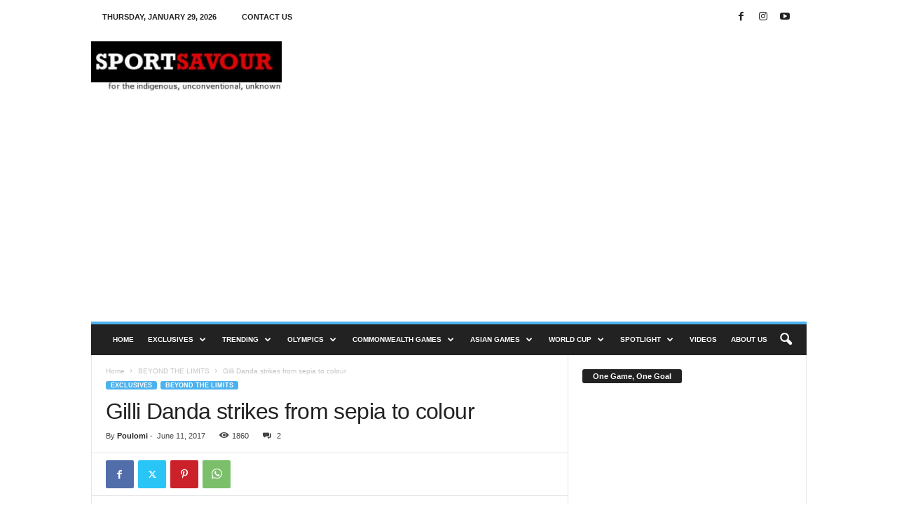

--- FILE ---
content_type: text/html; charset=UTF-8
request_url: https://www.sportsavour.com/gilli-danda-strikes-from-sepia-to-colour/
body_size: 27979
content:
<!doctype html >
<!--[if IE 8]>    <html class="ie8" lang="en-US"> <![endif]-->
<!--[if IE 9]>    <html class="ie9" lang="en-US"> <![endif]-->
<!--[if gt IE 8]><!--> <html lang="en-US"> <!--<![endif]-->
<head>
    <title>Gilli Danda strikes from sepia to colour</title>
    <meta charset="UTF-8" />
    <meta name="viewport" content="width=device-width, initial-scale=1.0">
    <link rel="pingback" href="https://www.sportsavour.com/xmlrpc.php" />
    <meta name='robots' content='index, follow, max-image-preview:large, max-snippet:-1, max-video-preview:-1' />
	<style>img:is([sizes="auto" i], [sizes^="auto," i]) { contain-intrinsic-size: 3000px 1500px }</style>
	<link rel="icon" type="image/png" href="https://www.sportsavour.com/wp-content/uploads/2022/06/cropped-logo-final-300x300.jpg"><!-- Google tag (gtag.js) consent mode dataLayer added by Site Kit -->
<script type="text/javascript" id="google_gtagjs-js-consent-mode-data-layer">
/* <![CDATA[ */
window.dataLayer = window.dataLayer || [];function gtag(){dataLayer.push(arguments);}
gtag('consent', 'default', {"ad_personalization":"denied","ad_storage":"denied","ad_user_data":"denied","analytics_storage":"denied","functionality_storage":"denied","security_storage":"denied","personalization_storage":"denied","region":["AT","BE","BG","CH","CY","CZ","DE","DK","EE","ES","FI","FR","GB","GR","HR","HU","IE","IS","IT","LI","LT","LU","LV","MT","NL","NO","PL","PT","RO","SE","SI","SK"],"wait_for_update":500});
window._googlesitekitConsentCategoryMap = {"statistics":["analytics_storage"],"marketing":["ad_storage","ad_user_data","ad_personalization"],"functional":["functionality_storage","security_storage"],"preferences":["personalization_storage"]};
window._googlesitekitConsents = {"ad_personalization":"denied","ad_storage":"denied","ad_user_data":"denied","analytics_storage":"denied","functionality_storage":"denied","security_storage":"denied","personalization_storage":"denied","region":["AT","BE","BG","CH","CY","CZ","DE","DK","EE","ES","FI","FR","GB","GR","HR","HU","IE","IS","IT","LI","LT","LU","LV","MT","NL","NO","PL","PT","RO","SE","SI","SK"],"wait_for_update":500};
/* ]]> */
</script>
<!-- End Google tag (gtag.js) consent mode dataLayer added by Site Kit -->

	<!-- This site is optimized with the Yoast SEO Premium plugin v22.6 (Yoast SEO v24.4) - https://yoast.com/wordpress/plugins/seo/ -->
	<meta name="description" content="Indians can claim that the origin of cricket lies in Gilli Danda. But a similar game named Tip-cat was played in ancient England and later in North America." />
	<link rel="canonical" href="https://www.sportsavour.com/gilli-danda-strikes-from-sepia-to-colour/" />
	<meta property="og:locale" content="en_US" />
	<meta property="og:type" content="article" />
	<meta property="og:title" content="Gilli Danda strikes from sepia to colour" />
	<meta property="og:description" content="Indians can claim that the origin of cricket lies in Gilli Danda. But a similar game named Tip-cat was played in ancient England and later in North America." />
	<meta property="og:url" content="https://www.sportsavour.com/gilli-danda-strikes-from-sepia-to-colour/" />
	<meta property="og:site_name" content="Sport Savour" />
	<meta property="article:published_time" content="2017-06-11T06:03:23+00:00" />
	<meta property="article:modified_time" content="2017-07-17T12:34:24+00:00" />
	<meta property="og:image" content="https://www.sportsavour.com/wp-content/uploads/2017/06/11066067_459235434239787_2327030476584549763_n.jpg" />
	<meta property="og:image:width" content="350" />
	<meta property="og:image:height" content="263" />
	<meta property="og:image:type" content="image/jpeg" />
	<meta name="author" content="Poulomi" />
	<meta name="twitter:card" content="summary_large_image" />
	<script type="application/ld+json" class="yoast-schema-graph">{"@context":"https://schema.org","@graph":[{"@type":"WebPage","@id":"https://www.sportsavour.com/gilli-danda-strikes-from-sepia-to-colour/","url":"https://www.sportsavour.com/gilli-danda-strikes-from-sepia-to-colour/","name":"Gilli Danda strikes from sepia to colour","isPartOf":{"@id":"https://www.sportsavour.com/#website"},"primaryImageOfPage":{"@id":"https://www.sportsavour.com/gilli-danda-strikes-from-sepia-to-colour/#primaryimage"},"image":{"@id":"https://www.sportsavour.com/gilli-danda-strikes-from-sepia-to-colour/#primaryimage"},"thumbnailUrl":"https://www.sportsavour.com/wp-content/uploads/2017/06/11066067_459235434239787_2327030476584549763_n.jpg","datePublished":"2017-06-11T06:03:23+00:00","dateModified":"2017-07-17T12:34:24+00:00","author":{"@id":"https://www.sportsavour.com/#/schema/person/bee0736c2c2bd4256beea5bac31fa5b8"},"description":"Indians can claim that the origin of cricket lies in Gilli Danda. But a similar game named Tip-cat was played in ancient England and later in North America.","breadcrumb":{"@id":"https://www.sportsavour.com/gilli-danda-strikes-from-sepia-to-colour/#breadcrumb"},"inLanguage":"en-US","potentialAction":[{"@type":"ReadAction","target":["https://www.sportsavour.com/gilli-danda-strikes-from-sepia-to-colour/"]}]},{"@type":"ImageObject","inLanguage":"en-US","@id":"https://www.sportsavour.com/gilli-danda-strikes-from-sepia-to-colour/#primaryimage","url":"https://www.sportsavour.com/wp-content/uploads/2017/06/11066067_459235434239787_2327030476584549763_n.jpg","contentUrl":"https://www.sportsavour.com/wp-content/uploads/2017/06/11066067_459235434239787_2327030476584549763_n.jpg","width":350,"height":263},{"@type":"BreadcrumbList","@id":"https://www.sportsavour.com/gilli-danda-strikes-from-sepia-to-colour/#breadcrumb","itemListElement":[{"@type":"ListItem","position":1,"name":"Home","item":"https://www.sportsavour.com/"},{"@type":"ListItem","position":2,"name":"Gilli Danda strikes from sepia to colour"}]},{"@type":"WebSite","@id":"https://www.sportsavour.com/#website","url":"https://www.sportsavour.com/","name":"Sport Savour","description":"Know the Unknown","potentialAction":[{"@type":"SearchAction","target":{"@type":"EntryPoint","urlTemplate":"https://www.sportsavour.com/?s={search_term_string}"},"query-input":{"@type":"PropertyValueSpecification","valueRequired":true,"valueName":"search_term_string"}}],"inLanguage":"en-US"},{"@type":"Person","@id":"https://www.sportsavour.com/#/schema/person/bee0736c2c2bd4256beea5bac31fa5b8","name":"Poulomi","image":{"@type":"ImageObject","inLanguage":"en-US","@id":"https://www.sportsavour.com/#/schema/person/image/","url":"https://secure.gravatar.com/avatar/8b79f725fecea4187cba13453056d22d?s=96&d=mm&r=g","contentUrl":"https://secure.gravatar.com/avatar/8b79f725fecea4187cba13453056d22d?s=96&d=mm&r=g","caption":"Poulomi"},"url":"https://www.sportsavour.com/author/sport/"}]}</script>
	<!-- / Yoast SEO Premium plugin. -->


<link rel='dns-prefetch' href='//www.googletagmanager.com' />
<link rel='dns-prefetch' href='//pagead2.googlesyndication.com' />
<link rel="alternate" type="application/rss+xml" title="Sport Savour &raquo; Feed" href="https://www.sportsavour.com/feed/" />
<link rel="alternate" type="application/rss+xml" title="Sport Savour &raquo; Comments Feed" href="https://www.sportsavour.com/comments/feed/" />
<link rel="alternate" type="application/rss+xml" title="Sport Savour &raquo; Gilli Danda strikes from sepia to colour Comments Feed" href="https://www.sportsavour.com/gilli-danda-strikes-from-sepia-to-colour/feed/" />
		<!-- This site uses the Google Analytics by MonsterInsights plugin v9.11.1 - Using Analytics tracking - https://www.monsterinsights.com/ -->
							<script src="//www.googletagmanager.com/gtag/js?id=G-0066JVRM8V"  data-cfasync="false" data-wpfc-render="false" type="text/javascript" async></script>
			<script data-cfasync="false" data-wpfc-render="false" type="text/javascript">
				var mi_version = '9.11.1';
				var mi_track_user = true;
				var mi_no_track_reason = '';
								var MonsterInsightsDefaultLocations = {"page_location":"https:\/\/www.sportsavour.com\/gilli-danda-strikes-from-sepia-to-colour\/"};
								if ( typeof MonsterInsightsPrivacyGuardFilter === 'function' ) {
					var MonsterInsightsLocations = (typeof MonsterInsightsExcludeQuery === 'object') ? MonsterInsightsPrivacyGuardFilter( MonsterInsightsExcludeQuery ) : MonsterInsightsPrivacyGuardFilter( MonsterInsightsDefaultLocations );
				} else {
					var MonsterInsightsLocations = (typeof MonsterInsightsExcludeQuery === 'object') ? MonsterInsightsExcludeQuery : MonsterInsightsDefaultLocations;
				}

								var disableStrs = [
										'ga-disable-G-0066JVRM8V',
									];

				/* Function to detect opted out users */
				function __gtagTrackerIsOptedOut() {
					for (var index = 0; index < disableStrs.length; index++) {
						if (document.cookie.indexOf(disableStrs[index] + '=true') > -1) {
							return true;
						}
					}

					return false;
				}

				/* Disable tracking if the opt-out cookie exists. */
				if (__gtagTrackerIsOptedOut()) {
					for (var index = 0; index < disableStrs.length; index++) {
						window[disableStrs[index]] = true;
					}
				}

				/* Opt-out function */
				function __gtagTrackerOptout() {
					for (var index = 0; index < disableStrs.length; index++) {
						document.cookie = disableStrs[index] + '=true; expires=Thu, 31 Dec 2099 23:59:59 UTC; path=/';
						window[disableStrs[index]] = true;
					}
				}

				if ('undefined' === typeof gaOptout) {
					function gaOptout() {
						__gtagTrackerOptout();
					}
				}
								window.dataLayer = window.dataLayer || [];

				window.MonsterInsightsDualTracker = {
					helpers: {},
					trackers: {},
				};
				if (mi_track_user) {
					function __gtagDataLayer() {
						dataLayer.push(arguments);
					}

					function __gtagTracker(type, name, parameters) {
						if (!parameters) {
							parameters = {};
						}

						if (parameters.send_to) {
							__gtagDataLayer.apply(null, arguments);
							return;
						}

						if (type === 'event') {
														parameters.send_to = monsterinsights_frontend.v4_id;
							var hookName = name;
							if (typeof parameters['event_category'] !== 'undefined') {
								hookName = parameters['event_category'] + ':' + name;
							}

							if (typeof MonsterInsightsDualTracker.trackers[hookName] !== 'undefined') {
								MonsterInsightsDualTracker.trackers[hookName](parameters);
							} else {
								__gtagDataLayer('event', name, parameters);
							}
							
						} else {
							__gtagDataLayer.apply(null, arguments);
						}
					}

					__gtagTracker('js', new Date());
					__gtagTracker('set', {
						'developer_id.dZGIzZG': true,
											});
					if ( MonsterInsightsLocations.page_location ) {
						__gtagTracker('set', MonsterInsightsLocations);
					}
										__gtagTracker('config', 'G-0066JVRM8V', {"forceSSL":"true","link_attribution":"true"} );
										window.gtag = __gtagTracker;										(function () {
						/* https://developers.google.com/analytics/devguides/collection/analyticsjs/ */
						/* ga and __gaTracker compatibility shim. */
						var noopfn = function () {
							return null;
						};
						var newtracker = function () {
							return new Tracker();
						};
						var Tracker = function () {
							return null;
						};
						var p = Tracker.prototype;
						p.get = noopfn;
						p.set = noopfn;
						p.send = function () {
							var args = Array.prototype.slice.call(arguments);
							args.unshift('send');
							__gaTracker.apply(null, args);
						};
						var __gaTracker = function () {
							var len = arguments.length;
							if (len === 0) {
								return;
							}
							var f = arguments[len - 1];
							if (typeof f !== 'object' || f === null || typeof f.hitCallback !== 'function') {
								if ('send' === arguments[0]) {
									var hitConverted, hitObject = false, action;
									if ('event' === arguments[1]) {
										if ('undefined' !== typeof arguments[3]) {
											hitObject = {
												'eventAction': arguments[3],
												'eventCategory': arguments[2],
												'eventLabel': arguments[4],
												'value': arguments[5] ? arguments[5] : 1,
											}
										}
									}
									if ('pageview' === arguments[1]) {
										if ('undefined' !== typeof arguments[2]) {
											hitObject = {
												'eventAction': 'page_view',
												'page_path': arguments[2],
											}
										}
									}
									if (typeof arguments[2] === 'object') {
										hitObject = arguments[2];
									}
									if (typeof arguments[5] === 'object') {
										Object.assign(hitObject, arguments[5]);
									}
									if ('undefined' !== typeof arguments[1].hitType) {
										hitObject = arguments[1];
										if ('pageview' === hitObject.hitType) {
											hitObject.eventAction = 'page_view';
										}
									}
									if (hitObject) {
										action = 'timing' === arguments[1].hitType ? 'timing_complete' : hitObject.eventAction;
										hitConverted = mapArgs(hitObject);
										__gtagTracker('event', action, hitConverted);
									}
								}
								return;
							}

							function mapArgs(args) {
								var arg, hit = {};
								var gaMap = {
									'eventCategory': 'event_category',
									'eventAction': 'event_action',
									'eventLabel': 'event_label',
									'eventValue': 'event_value',
									'nonInteraction': 'non_interaction',
									'timingCategory': 'event_category',
									'timingVar': 'name',
									'timingValue': 'value',
									'timingLabel': 'event_label',
									'page': 'page_path',
									'location': 'page_location',
									'title': 'page_title',
									'referrer' : 'page_referrer',
								};
								for (arg in args) {
																		if (!(!args.hasOwnProperty(arg) || !gaMap.hasOwnProperty(arg))) {
										hit[gaMap[arg]] = args[arg];
									} else {
										hit[arg] = args[arg];
									}
								}
								return hit;
							}

							try {
								f.hitCallback();
							} catch (ex) {
							}
						};
						__gaTracker.create = newtracker;
						__gaTracker.getByName = newtracker;
						__gaTracker.getAll = function () {
							return [];
						};
						__gaTracker.remove = noopfn;
						__gaTracker.loaded = true;
						window['__gaTracker'] = __gaTracker;
					})();
									} else {
										console.log("");
					(function () {
						function __gtagTracker() {
							return null;
						}

						window['__gtagTracker'] = __gtagTracker;
						window['gtag'] = __gtagTracker;
					})();
									}
			</script>
							<!-- / Google Analytics by MonsterInsights -->
		<script type="text/javascript">
/* <![CDATA[ */
window._wpemojiSettings = {"baseUrl":"https:\/\/s.w.org\/images\/core\/emoji\/15.0.3\/72x72\/","ext":".png","svgUrl":"https:\/\/s.w.org\/images\/core\/emoji\/15.0.3\/svg\/","svgExt":".svg","source":{"concatemoji":"https:\/\/www.sportsavour.com\/wp-includes\/js\/wp-emoji-release.min.js?ver=6.7.4"}};
/*! This file is auto-generated */
!function(i,n){var o,s,e;function c(e){try{var t={supportTests:e,timestamp:(new Date).valueOf()};sessionStorage.setItem(o,JSON.stringify(t))}catch(e){}}function p(e,t,n){e.clearRect(0,0,e.canvas.width,e.canvas.height),e.fillText(t,0,0);var t=new Uint32Array(e.getImageData(0,0,e.canvas.width,e.canvas.height).data),r=(e.clearRect(0,0,e.canvas.width,e.canvas.height),e.fillText(n,0,0),new Uint32Array(e.getImageData(0,0,e.canvas.width,e.canvas.height).data));return t.every(function(e,t){return e===r[t]})}function u(e,t,n){switch(t){case"flag":return n(e,"\ud83c\udff3\ufe0f\u200d\u26a7\ufe0f","\ud83c\udff3\ufe0f\u200b\u26a7\ufe0f")?!1:!n(e,"\ud83c\uddfa\ud83c\uddf3","\ud83c\uddfa\u200b\ud83c\uddf3")&&!n(e,"\ud83c\udff4\udb40\udc67\udb40\udc62\udb40\udc65\udb40\udc6e\udb40\udc67\udb40\udc7f","\ud83c\udff4\u200b\udb40\udc67\u200b\udb40\udc62\u200b\udb40\udc65\u200b\udb40\udc6e\u200b\udb40\udc67\u200b\udb40\udc7f");case"emoji":return!n(e,"\ud83d\udc26\u200d\u2b1b","\ud83d\udc26\u200b\u2b1b")}return!1}function f(e,t,n){var r="undefined"!=typeof WorkerGlobalScope&&self instanceof WorkerGlobalScope?new OffscreenCanvas(300,150):i.createElement("canvas"),a=r.getContext("2d",{willReadFrequently:!0}),o=(a.textBaseline="top",a.font="600 32px Arial",{});return e.forEach(function(e){o[e]=t(a,e,n)}),o}function t(e){var t=i.createElement("script");t.src=e,t.defer=!0,i.head.appendChild(t)}"undefined"!=typeof Promise&&(o="wpEmojiSettingsSupports",s=["flag","emoji"],n.supports={everything:!0,everythingExceptFlag:!0},e=new Promise(function(e){i.addEventListener("DOMContentLoaded",e,{once:!0})}),new Promise(function(t){var n=function(){try{var e=JSON.parse(sessionStorage.getItem(o));if("object"==typeof e&&"number"==typeof e.timestamp&&(new Date).valueOf()<e.timestamp+604800&&"object"==typeof e.supportTests)return e.supportTests}catch(e){}return null}();if(!n){if("undefined"!=typeof Worker&&"undefined"!=typeof OffscreenCanvas&&"undefined"!=typeof URL&&URL.createObjectURL&&"undefined"!=typeof Blob)try{var e="postMessage("+f.toString()+"("+[JSON.stringify(s),u.toString(),p.toString()].join(",")+"));",r=new Blob([e],{type:"text/javascript"}),a=new Worker(URL.createObjectURL(r),{name:"wpTestEmojiSupports"});return void(a.onmessage=function(e){c(n=e.data),a.terminate(),t(n)})}catch(e){}c(n=f(s,u,p))}t(n)}).then(function(e){for(var t in e)n.supports[t]=e[t],n.supports.everything=n.supports.everything&&n.supports[t],"flag"!==t&&(n.supports.everythingExceptFlag=n.supports.everythingExceptFlag&&n.supports[t]);n.supports.everythingExceptFlag=n.supports.everythingExceptFlag&&!n.supports.flag,n.DOMReady=!1,n.readyCallback=function(){n.DOMReady=!0}}).then(function(){return e}).then(function(){var e;n.supports.everything||(n.readyCallback(),(e=n.source||{}).concatemoji?t(e.concatemoji):e.wpemoji&&e.twemoji&&(t(e.twemoji),t(e.wpemoji)))}))}((window,document),window._wpemojiSettings);
/* ]]> */
</script>
<style id='wp-emoji-styles-inline-css' type='text/css'>

	img.wp-smiley, img.emoji {
		display: inline !important;
		border: none !important;
		box-shadow: none !important;
		height: 1em !important;
		width: 1em !important;
		margin: 0 0.07em !important;
		vertical-align: -0.1em !important;
		background: none !important;
		padding: 0 !important;
	}
</style>
<link rel='stylesheet' id='wp-block-library-css' href='https://www.sportsavour.com/wp-includes/css/dist/block-library/style.min.css?ver=6.7.4' type='text/css' media='all' />
<style id='classic-theme-styles-inline-css' type='text/css'>
/*! This file is auto-generated */
.wp-block-button__link{color:#fff;background-color:#32373c;border-radius:9999px;box-shadow:none;text-decoration:none;padding:calc(.667em + 2px) calc(1.333em + 2px);font-size:1.125em}.wp-block-file__button{background:#32373c;color:#fff;text-decoration:none}
</style>
<style id='global-styles-inline-css' type='text/css'>
:root{--wp--preset--aspect-ratio--square: 1;--wp--preset--aspect-ratio--4-3: 4/3;--wp--preset--aspect-ratio--3-4: 3/4;--wp--preset--aspect-ratio--3-2: 3/2;--wp--preset--aspect-ratio--2-3: 2/3;--wp--preset--aspect-ratio--16-9: 16/9;--wp--preset--aspect-ratio--9-16: 9/16;--wp--preset--color--black: #000000;--wp--preset--color--cyan-bluish-gray: #abb8c3;--wp--preset--color--white: #ffffff;--wp--preset--color--pale-pink: #f78da7;--wp--preset--color--vivid-red: #cf2e2e;--wp--preset--color--luminous-vivid-orange: #ff6900;--wp--preset--color--luminous-vivid-amber: #fcb900;--wp--preset--color--light-green-cyan: #7bdcb5;--wp--preset--color--vivid-green-cyan: #00d084;--wp--preset--color--pale-cyan-blue: #8ed1fc;--wp--preset--color--vivid-cyan-blue: #0693e3;--wp--preset--color--vivid-purple: #9b51e0;--wp--preset--gradient--vivid-cyan-blue-to-vivid-purple: linear-gradient(135deg,rgba(6,147,227,1) 0%,rgb(155,81,224) 100%);--wp--preset--gradient--light-green-cyan-to-vivid-green-cyan: linear-gradient(135deg,rgb(122,220,180) 0%,rgb(0,208,130) 100%);--wp--preset--gradient--luminous-vivid-amber-to-luminous-vivid-orange: linear-gradient(135deg,rgba(252,185,0,1) 0%,rgba(255,105,0,1) 100%);--wp--preset--gradient--luminous-vivid-orange-to-vivid-red: linear-gradient(135deg,rgba(255,105,0,1) 0%,rgb(207,46,46) 100%);--wp--preset--gradient--very-light-gray-to-cyan-bluish-gray: linear-gradient(135deg,rgb(238,238,238) 0%,rgb(169,184,195) 100%);--wp--preset--gradient--cool-to-warm-spectrum: linear-gradient(135deg,rgb(74,234,220) 0%,rgb(151,120,209) 20%,rgb(207,42,186) 40%,rgb(238,44,130) 60%,rgb(251,105,98) 80%,rgb(254,248,76) 100%);--wp--preset--gradient--blush-light-purple: linear-gradient(135deg,rgb(255,206,236) 0%,rgb(152,150,240) 100%);--wp--preset--gradient--blush-bordeaux: linear-gradient(135deg,rgb(254,205,165) 0%,rgb(254,45,45) 50%,rgb(107,0,62) 100%);--wp--preset--gradient--luminous-dusk: linear-gradient(135deg,rgb(255,203,112) 0%,rgb(199,81,192) 50%,rgb(65,88,208) 100%);--wp--preset--gradient--pale-ocean: linear-gradient(135deg,rgb(255,245,203) 0%,rgb(182,227,212) 50%,rgb(51,167,181) 100%);--wp--preset--gradient--electric-grass: linear-gradient(135deg,rgb(202,248,128) 0%,rgb(113,206,126) 100%);--wp--preset--gradient--midnight: linear-gradient(135deg,rgb(2,3,129) 0%,rgb(40,116,252) 100%);--wp--preset--font-size--small: 10px;--wp--preset--font-size--medium: 20px;--wp--preset--font-size--large: 30px;--wp--preset--font-size--x-large: 42px;--wp--preset--font-size--regular: 14px;--wp--preset--font-size--larger: 48px;--wp--preset--spacing--20: 0.44rem;--wp--preset--spacing--30: 0.67rem;--wp--preset--spacing--40: 1rem;--wp--preset--spacing--50: 1.5rem;--wp--preset--spacing--60: 2.25rem;--wp--preset--spacing--70: 3.38rem;--wp--preset--spacing--80: 5.06rem;--wp--preset--shadow--natural: 6px 6px 9px rgba(0, 0, 0, 0.2);--wp--preset--shadow--deep: 12px 12px 50px rgba(0, 0, 0, 0.4);--wp--preset--shadow--sharp: 6px 6px 0px rgba(0, 0, 0, 0.2);--wp--preset--shadow--outlined: 6px 6px 0px -3px rgba(255, 255, 255, 1), 6px 6px rgba(0, 0, 0, 1);--wp--preset--shadow--crisp: 6px 6px 0px rgba(0, 0, 0, 1);}:where(.is-layout-flex){gap: 0.5em;}:where(.is-layout-grid){gap: 0.5em;}body .is-layout-flex{display: flex;}.is-layout-flex{flex-wrap: wrap;align-items: center;}.is-layout-flex > :is(*, div){margin: 0;}body .is-layout-grid{display: grid;}.is-layout-grid > :is(*, div){margin: 0;}:where(.wp-block-columns.is-layout-flex){gap: 2em;}:where(.wp-block-columns.is-layout-grid){gap: 2em;}:where(.wp-block-post-template.is-layout-flex){gap: 1.25em;}:where(.wp-block-post-template.is-layout-grid){gap: 1.25em;}.has-black-color{color: var(--wp--preset--color--black) !important;}.has-cyan-bluish-gray-color{color: var(--wp--preset--color--cyan-bluish-gray) !important;}.has-white-color{color: var(--wp--preset--color--white) !important;}.has-pale-pink-color{color: var(--wp--preset--color--pale-pink) !important;}.has-vivid-red-color{color: var(--wp--preset--color--vivid-red) !important;}.has-luminous-vivid-orange-color{color: var(--wp--preset--color--luminous-vivid-orange) !important;}.has-luminous-vivid-amber-color{color: var(--wp--preset--color--luminous-vivid-amber) !important;}.has-light-green-cyan-color{color: var(--wp--preset--color--light-green-cyan) !important;}.has-vivid-green-cyan-color{color: var(--wp--preset--color--vivid-green-cyan) !important;}.has-pale-cyan-blue-color{color: var(--wp--preset--color--pale-cyan-blue) !important;}.has-vivid-cyan-blue-color{color: var(--wp--preset--color--vivid-cyan-blue) !important;}.has-vivid-purple-color{color: var(--wp--preset--color--vivid-purple) !important;}.has-black-background-color{background-color: var(--wp--preset--color--black) !important;}.has-cyan-bluish-gray-background-color{background-color: var(--wp--preset--color--cyan-bluish-gray) !important;}.has-white-background-color{background-color: var(--wp--preset--color--white) !important;}.has-pale-pink-background-color{background-color: var(--wp--preset--color--pale-pink) !important;}.has-vivid-red-background-color{background-color: var(--wp--preset--color--vivid-red) !important;}.has-luminous-vivid-orange-background-color{background-color: var(--wp--preset--color--luminous-vivid-orange) !important;}.has-luminous-vivid-amber-background-color{background-color: var(--wp--preset--color--luminous-vivid-amber) !important;}.has-light-green-cyan-background-color{background-color: var(--wp--preset--color--light-green-cyan) !important;}.has-vivid-green-cyan-background-color{background-color: var(--wp--preset--color--vivid-green-cyan) !important;}.has-pale-cyan-blue-background-color{background-color: var(--wp--preset--color--pale-cyan-blue) !important;}.has-vivid-cyan-blue-background-color{background-color: var(--wp--preset--color--vivid-cyan-blue) !important;}.has-vivid-purple-background-color{background-color: var(--wp--preset--color--vivid-purple) !important;}.has-black-border-color{border-color: var(--wp--preset--color--black) !important;}.has-cyan-bluish-gray-border-color{border-color: var(--wp--preset--color--cyan-bluish-gray) !important;}.has-white-border-color{border-color: var(--wp--preset--color--white) !important;}.has-pale-pink-border-color{border-color: var(--wp--preset--color--pale-pink) !important;}.has-vivid-red-border-color{border-color: var(--wp--preset--color--vivid-red) !important;}.has-luminous-vivid-orange-border-color{border-color: var(--wp--preset--color--luminous-vivid-orange) !important;}.has-luminous-vivid-amber-border-color{border-color: var(--wp--preset--color--luminous-vivid-amber) !important;}.has-light-green-cyan-border-color{border-color: var(--wp--preset--color--light-green-cyan) !important;}.has-vivid-green-cyan-border-color{border-color: var(--wp--preset--color--vivid-green-cyan) !important;}.has-pale-cyan-blue-border-color{border-color: var(--wp--preset--color--pale-cyan-blue) !important;}.has-vivid-cyan-blue-border-color{border-color: var(--wp--preset--color--vivid-cyan-blue) !important;}.has-vivid-purple-border-color{border-color: var(--wp--preset--color--vivid-purple) !important;}.has-vivid-cyan-blue-to-vivid-purple-gradient-background{background: var(--wp--preset--gradient--vivid-cyan-blue-to-vivid-purple) !important;}.has-light-green-cyan-to-vivid-green-cyan-gradient-background{background: var(--wp--preset--gradient--light-green-cyan-to-vivid-green-cyan) !important;}.has-luminous-vivid-amber-to-luminous-vivid-orange-gradient-background{background: var(--wp--preset--gradient--luminous-vivid-amber-to-luminous-vivid-orange) !important;}.has-luminous-vivid-orange-to-vivid-red-gradient-background{background: var(--wp--preset--gradient--luminous-vivid-orange-to-vivid-red) !important;}.has-very-light-gray-to-cyan-bluish-gray-gradient-background{background: var(--wp--preset--gradient--very-light-gray-to-cyan-bluish-gray) !important;}.has-cool-to-warm-spectrum-gradient-background{background: var(--wp--preset--gradient--cool-to-warm-spectrum) !important;}.has-blush-light-purple-gradient-background{background: var(--wp--preset--gradient--blush-light-purple) !important;}.has-blush-bordeaux-gradient-background{background: var(--wp--preset--gradient--blush-bordeaux) !important;}.has-luminous-dusk-gradient-background{background: var(--wp--preset--gradient--luminous-dusk) !important;}.has-pale-ocean-gradient-background{background: var(--wp--preset--gradient--pale-ocean) !important;}.has-electric-grass-gradient-background{background: var(--wp--preset--gradient--electric-grass) !important;}.has-midnight-gradient-background{background: var(--wp--preset--gradient--midnight) !important;}.has-small-font-size{font-size: var(--wp--preset--font-size--small) !important;}.has-medium-font-size{font-size: var(--wp--preset--font-size--medium) !important;}.has-large-font-size{font-size: var(--wp--preset--font-size--large) !important;}.has-x-large-font-size{font-size: var(--wp--preset--font-size--x-large) !important;}
:where(.wp-block-post-template.is-layout-flex){gap: 1.25em;}:where(.wp-block-post-template.is-layout-grid){gap: 1.25em;}
:where(.wp-block-columns.is-layout-flex){gap: 2em;}:where(.wp-block-columns.is-layout-grid){gap: 2em;}
:root :where(.wp-block-pullquote){font-size: 1.5em;line-height: 1.6;}
</style>
<link rel='stylesheet' id='contact-form-7-css' href='https://www.sportsavour.com/wp-content/plugins/contact-form-7/includes/css/styles.css?ver=5.8' type='text/css' media='all' />
<link rel='stylesheet' id='cf-front-css' href='https://www.sportsavour.com/wp-content/plugins/caldera-forms/assets/build/css/caldera-forms-front.min.css?ver=1.9.7' type='text/css' media='all' />
<link rel='stylesheet' id='td-theme-css' href='https://www.sportsavour.com/wp-content/themes/Newsmag/style.css?ver=5.4.3.1' type='text/css' media='all' />
<style id='td-theme-inline-css' type='text/css'>
    
        /* custom css - generated by TagDiv Composer */
        @media (max-width: 767px) {
            .td-header-desktop-wrap {
                display: none;
            }
        }
        @media (min-width: 767px) {
            .td-header-mobile-wrap {
                display: none;
            }
        }
    
	
</style>
<link rel='stylesheet' id='td-legacy-framework-front-style-css' href='https://www.sportsavour.com/wp-content/plugins/td-composer/legacy/Newsmag/assets/css/td_legacy_main.css?ver=e5fcc38395b0030bac3ad179898970d6x' type='text/css' media='all' />
<script type="text/javascript" src="https://www.sportsavour.com/wp-content/plugins/google-analytics-for-wordpress/assets/js/frontend-gtag.min.js?ver=9.11.1" id="monsterinsights-frontend-script-js" async="async" data-wp-strategy="async"></script>
<script data-cfasync="false" data-wpfc-render="false" type="text/javascript" id='monsterinsights-frontend-script-js-extra'>/* <![CDATA[ */
var monsterinsights_frontend = {"js_events_tracking":"true","download_extensions":"doc,pdf,ppt,zip,xls,docx,pptx,xlsx","inbound_paths":"[{\"path\":\"\\\/go\\\/\",\"label\":\"affiliate\"},{\"path\":\"\\\/recommend\\\/\",\"label\":\"affiliate\"}]","home_url":"https:\/\/www.sportsavour.com","hash_tracking":"false","v4_id":"G-0066JVRM8V"};/* ]]> */
</script>
<script type="text/javascript" src="https://www.sportsavour.com/wp-includes/js/jquery/jquery.min.js?ver=3.7.1" id="jquery-core-js"></script>
<script type="text/javascript" src="https://www.sportsavour.com/wp-includes/js/jquery/jquery-migrate.min.js?ver=3.4.1" id="jquery-migrate-js"></script>

<!-- Google tag (gtag.js) snippet added by Site Kit -->
<!-- Google Analytics snippet added by Site Kit -->
<script type="text/javascript" src="https://www.googletagmanager.com/gtag/js?id=GT-NFXRHLSK" id="google_gtagjs-js" async></script>
<script type="text/javascript" id="google_gtagjs-js-after">
/* <![CDATA[ */
window.dataLayer = window.dataLayer || [];function gtag(){dataLayer.push(arguments);}
gtag("set","linker",{"domains":["www.sportsavour.com"]});
gtag("js", new Date());
gtag("set", "developer_id.dZTNiMT", true);
gtag("config", "GT-NFXRHLSK");
/* ]]> */
</script>
<link rel="https://api.w.org/" href="https://www.sportsavour.com/wp-json/" /><link rel="alternate" title="JSON" type="application/json" href="https://www.sportsavour.com/wp-json/wp/v2/posts/384" /><link rel="EditURI" type="application/rsd+xml" title="RSD" href="https://www.sportsavour.com/xmlrpc.php?rsd" />
<meta name="generator" content="WordPress 6.7.4" />
<link rel='shortlink' href='https://www.sportsavour.com/?p=384' />
<link rel="alternate" title="oEmbed (JSON)" type="application/json+oembed" href="https://www.sportsavour.com/wp-json/oembed/1.0/embed?url=https%3A%2F%2Fwww.sportsavour.com%2Fgilli-danda-strikes-from-sepia-to-colour%2F" />
<link rel="alternate" title="oEmbed (XML)" type="text/xml+oembed" href="https://www.sportsavour.com/wp-json/oembed/1.0/embed?url=https%3A%2F%2Fwww.sportsavour.com%2Fgilli-danda-strikes-from-sepia-to-colour%2F&#038;format=xml" />
<meta name="generator" content="Site Kit by Google 1.171.0" />
<!-- Google AdSense meta tags added by Site Kit -->
<meta name="google-adsense-platform-account" content="ca-host-pub-2644536267352236">
<meta name="google-adsense-platform-domain" content="sitekit.withgoogle.com">
<!-- End Google AdSense meta tags added by Site Kit -->

<!-- Google AdSense snippet added by Site Kit -->
<script type="text/javascript" async="async" src="https://pagead2.googlesyndication.com/pagead/js/adsbygoogle.js?client=ca-pub-5378032294359824&amp;host=ca-host-pub-2644536267352236" crossorigin="anonymous"></script>

<!-- End Google AdSense snippet added by Site Kit -->

<!-- JS generated by theme -->

<script type="text/javascript" id="td-generated-header-js">
    
    

	    var tdBlocksArray = []; //here we store all the items for the current page

	    // td_block class - each ajax block uses a object of this class for requests
	    function tdBlock() {
		    this.id = '';
		    this.block_type = 1; //block type id (1-234 etc)
		    this.atts = '';
		    this.td_column_number = '';
		    this.td_current_page = 1; //
		    this.post_count = 0; //from wp
		    this.found_posts = 0; //from wp
		    this.max_num_pages = 0; //from wp
		    this.td_filter_value = ''; //current live filter value
		    this.is_ajax_running = false;
		    this.td_user_action = ''; // load more or infinite loader (used by the animation)
		    this.header_color = '';
		    this.ajax_pagination_infinite_stop = ''; //show load more at page x
	    }

        // td_js_generator - mini detector
        ( function () {
            var htmlTag = document.getElementsByTagName("html")[0];

	        if ( navigator.userAgent.indexOf("MSIE 10.0") > -1 ) {
                htmlTag.className += ' ie10';
            }

            if ( !!navigator.userAgent.match(/Trident.*rv\:11\./) ) {
                htmlTag.className += ' ie11';
            }

	        if ( navigator.userAgent.indexOf("Edge") > -1 ) {
                htmlTag.className += ' ieEdge';
            }

            if ( /(iPad|iPhone|iPod)/g.test(navigator.userAgent) ) {
                htmlTag.className += ' td-md-is-ios';
            }

            var user_agent = navigator.userAgent.toLowerCase();
            if ( user_agent.indexOf("android") > -1 ) {
                htmlTag.className += ' td-md-is-android';
            }

            if ( -1 !== navigator.userAgent.indexOf('Mac OS X')  ) {
                htmlTag.className += ' td-md-is-os-x';
            }

            if ( /chrom(e|ium)/.test(navigator.userAgent.toLowerCase()) ) {
               htmlTag.className += ' td-md-is-chrome';
            }

            if ( -1 !== navigator.userAgent.indexOf('Firefox') ) {
                htmlTag.className += ' td-md-is-firefox';
            }

            if ( -1 !== navigator.userAgent.indexOf('Safari') && -1 === navigator.userAgent.indexOf('Chrome') ) {
                htmlTag.className += ' td-md-is-safari';
            }

            if( -1 !== navigator.userAgent.indexOf('IEMobile') ){
                htmlTag.className += ' td-md-is-iemobile';
            }

        })();

        var tdLocalCache = {};

        ( function () {
            "use strict";

            tdLocalCache = {
                data: {},
                remove: function (resource_id) {
                    delete tdLocalCache.data[resource_id];
                },
                exist: function (resource_id) {
                    return tdLocalCache.data.hasOwnProperty(resource_id) && tdLocalCache.data[resource_id] !== null;
                },
                get: function (resource_id) {
                    return tdLocalCache.data[resource_id];
                },
                set: function (resource_id, cachedData) {
                    tdLocalCache.remove(resource_id);
                    tdLocalCache.data[resource_id] = cachedData;
                }
            };
        })();

    
    
var td_viewport_interval_list=[{"limitBottom":767,"sidebarWidth":251},{"limitBottom":1023,"sidebarWidth":339}];
var td_animation_stack_effect="type0";
var tds_animation_stack=true;
var td_animation_stack_specific_selectors=".entry-thumb, img, .td-lazy-img";
var td_animation_stack_general_selectors=".td-animation-stack img, .td-animation-stack .entry-thumb, .post img, .td-animation-stack .td-lazy-img";
var tdc_is_installed="yes";
var td_ajax_url="https:\/\/www.sportsavour.com\/wp-admin\/admin-ajax.php?td_theme_name=Newsmag&v=5.4.3.1";
var td_get_template_directory_uri="https:\/\/www.sportsavour.com\/wp-content\/plugins\/td-composer\/legacy\/common";
var tds_snap_menu="smart_snap_always";
var tds_logo_on_sticky="show";
var tds_header_style="";
var td_please_wait="Please wait...";
var td_email_user_pass_incorrect="User or password incorrect!";
var td_email_user_incorrect="Email or username incorrect!";
var td_email_incorrect="Email incorrect!";
var td_user_incorrect="Username incorrect!";
var td_email_user_empty="Email or username empty!";
var td_pass_empty="Pass empty!";
var td_pass_pattern_incorrect="Invalid Pass Pattern!";
var td_retype_pass_incorrect="Retyped Pass incorrect!";
var tds_more_articles_on_post_enable="";
var tds_more_articles_on_post_time_to_wait="";
var tds_more_articles_on_post_pages_distance_from_top=0;
var tds_captcha="";
var tds_theme_color_site_wide="#4db2ec";
var tds_smart_sidebar="enabled";
var tdThemeName="Newsmag";
var tdThemeNameWl="Newsmag";
var td_magnific_popup_translation_tPrev="Previous (Left arrow key)";
var td_magnific_popup_translation_tNext="Next (Right arrow key)";
var td_magnific_popup_translation_tCounter="%curr% of %total%";
var td_magnific_popup_translation_ajax_tError="The content from %url% could not be loaded.";
var td_magnific_popup_translation_image_tError="The image #%curr% could not be loaded.";
var tdBlockNonce="b73f3fc2ed";
var tdMobileMenu="enabled";
var tdMobileSearch="enabled";
var tdsDateFormat="l, F j, Y";
var tdDateNamesI18n={"month_names":["January","February","March","April","May","June","July","August","September","October","November","December"],"month_names_short":["Jan","Feb","Mar","Apr","May","Jun","Jul","Aug","Sep","Oct","Nov","Dec"],"day_names":["Sunday","Monday","Tuesday","Wednesday","Thursday","Friday","Saturday"],"day_names_short":["Sun","Mon","Tue","Wed","Thu","Fri","Sat"]};
var td_deploy_mode="deploy";
var td_ad_background_click_link="";
var td_ad_background_click_target="";
</script>

<style type="text/css">.saboxplugin-wrap{-webkit-box-sizing:border-box;-moz-box-sizing:border-box;-ms-box-sizing:border-box;box-sizing:border-box;border:1px solid #eee;width:100%;clear:both;display:block;overflow:hidden;word-wrap:break-word;position:relative}.saboxplugin-wrap .saboxplugin-gravatar{float:left;padding:0 20px 20px 20px}.saboxplugin-wrap .saboxplugin-gravatar img{max-width:100px;height:auto;border-radius:0;}.saboxplugin-wrap .saboxplugin-authorname{font-size:18px;line-height:1;margin:20px 0 0 20px;display:block}.saboxplugin-wrap .saboxplugin-authorname a{text-decoration:none}.saboxplugin-wrap .saboxplugin-authorname a:focus{outline:0}.saboxplugin-wrap .saboxplugin-desc{display:block;margin:5px 20px}.saboxplugin-wrap .saboxplugin-desc a{text-decoration:underline}.saboxplugin-wrap .saboxplugin-desc p{margin:5px 0 12px}.saboxplugin-wrap .saboxplugin-web{margin:0 20px 15px;text-align:left}.saboxplugin-wrap .sab-web-position{text-align:right}.saboxplugin-wrap .saboxplugin-web a{color:#ccc;text-decoration:none}.saboxplugin-wrap .saboxplugin-socials{position:relative;display:block;background:#fcfcfc;padding:5px;border-top:1px solid #eee}.saboxplugin-wrap .saboxplugin-socials a svg{width:20px;height:20px}.saboxplugin-wrap .saboxplugin-socials a svg .st2{fill:#fff; transform-origin:center center;}.saboxplugin-wrap .saboxplugin-socials a svg .st1{fill:rgba(0,0,0,.3)}.saboxplugin-wrap .saboxplugin-socials a:hover{opacity:.8;-webkit-transition:opacity .4s;-moz-transition:opacity .4s;-o-transition:opacity .4s;transition:opacity .4s;box-shadow:none!important;-webkit-box-shadow:none!important}.saboxplugin-wrap .saboxplugin-socials .saboxplugin-icon-color{box-shadow:none;padding:0;border:0;-webkit-transition:opacity .4s;-moz-transition:opacity .4s;-o-transition:opacity .4s;transition:opacity .4s;display:inline-block;color:#fff;font-size:0;text-decoration:inherit;margin:5px;-webkit-border-radius:0;-moz-border-radius:0;-ms-border-radius:0;-o-border-radius:0;border-radius:0;overflow:hidden}.saboxplugin-wrap .saboxplugin-socials .saboxplugin-icon-grey{text-decoration:inherit;box-shadow:none;position:relative;display:-moz-inline-stack;display:inline-block;vertical-align:middle;zoom:1;margin:10px 5px;color:#444;fill:#444}.clearfix:after,.clearfix:before{content:' ';display:table;line-height:0;clear:both}.ie7 .clearfix{zoom:1}.saboxplugin-socials.sabox-colored .saboxplugin-icon-color .sab-twitch{border-color:#38245c}.saboxplugin-socials.sabox-colored .saboxplugin-icon-color .sab-addthis{border-color:#e91c00}.saboxplugin-socials.sabox-colored .saboxplugin-icon-color .sab-behance{border-color:#003eb0}.saboxplugin-socials.sabox-colored .saboxplugin-icon-color .sab-delicious{border-color:#06c}.saboxplugin-socials.sabox-colored .saboxplugin-icon-color .sab-deviantart{border-color:#036824}.saboxplugin-socials.sabox-colored .saboxplugin-icon-color .sab-digg{border-color:#00327c}.saboxplugin-socials.sabox-colored .saboxplugin-icon-color .sab-dribbble{border-color:#ba1655}.saboxplugin-socials.sabox-colored .saboxplugin-icon-color .sab-facebook{border-color:#1e2e4f}.saboxplugin-socials.sabox-colored .saboxplugin-icon-color .sab-flickr{border-color:#003576}.saboxplugin-socials.sabox-colored .saboxplugin-icon-color .sab-github{border-color:#264874}.saboxplugin-socials.sabox-colored .saboxplugin-icon-color .sab-google{border-color:#0b51c5}.saboxplugin-socials.sabox-colored .saboxplugin-icon-color .sab-googleplus{border-color:#96271a}.saboxplugin-socials.sabox-colored .saboxplugin-icon-color .sab-html5{border-color:#902e13}.saboxplugin-socials.sabox-colored .saboxplugin-icon-color .sab-instagram{border-color:#1630aa}.saboxplugin-socials.sabox-colored .saboxplugin-icon-color .sab-linkedin{border-color:#00344f}.saboxplugin-socials.sabox-colored .saboxplugin-icon-color .sab-pinterest{border-color:#5b040e}.saboxplugin-socials.sabox-colored .saboxplugin-icon-color .sab-reddit{border-color:#992900}.saboxplugin-socials.sabox-colored .saboxplugin-icon-color .sab-rss{border-color:#a43b0a}.saboxplugin-socials.sabox-colored .saboxplugin-icon-color .sab-sharethis{border-color:#5d8420}.saboxplugin-socials.sabox-colored .saboxplugin-icon-color .sab-skype{border-color:#00658a}.saboxplugin-socials.sabox-colored .saboxplugin-icon-color .sab-soundcloud{border-color:#995200}.saboxplugin-socials.sabox-colored .saboxplugin-icon-color .sab-spotify{border-color:#0f612c}.saboxplugin-socials.sabox-colored .saboxplugin-icon-color .sab-stackoverflow{border-color:#a95009}.saboxplugin-socials.sabox-colored .saboxplugin-icon-color .sab-steam{border-color:#006388}.saboxplugin-socials.sabox-colored .saboxplugin-icon-color .sab-user_email{border-color:#b84e05}.saboxplugin-socials.sabox-colored .saboxplugin-icon-color .sab-stumbleUpon{border-color:#9b280e}.saboxplugin-socials.sabox-colored .saboxplugin-icon-color .sab-tumblr{border-color:#10151b}.saboxplugin-socials.sabox-colored .saboxplugin-icon-color .sab-twitter{border-color:#0967a0}.saboxplugin-socials.sabox-colored .saboxplugin-icon-color .sab-vimeo{border-color:#0d7091}.saboxplugin-socials.sabox-colored .saboxplugin-icon-color .sab-windows{border-color:#003f71}.saboxplugin-socials.sabox-colored .saboxplugin-icon-color .sab-whatsapp{border-color:#003f71}.saboxplugin-socials.sabox-colored .saboxplugin-icon-color .sab-wordpress{border-color:#0f3647}.saboxplugin-socials.sabox-colored .saboxplugin-icon-color .sab-yahoo{border-color:#14002d}.saboxplugin-socials.sabox-colored .saboxplugin-icon-color .sab-youtube{border-color:#900}.saboxplugin-socials.sabox-colored .saboxplugin-icon-color .sab-xing{border-color:#000202}.saboxplugin-socials.sabox-colored .saboxplugin-icon-color .sab-mixcloud{border-color:#2475a0}.saboxplugin-socials.sabox-colored .saboxplugin-icon-color .sab-vk{border-color:#243549}.saboxplugin-socials.sabox-colored .saboxplugin-icon-color .sab-medium{border-color:#00452c}.saboxplugin-socials.sabox-colored .saboxplugin-icon-color .sab-quora{border-color:#420e00}.saboxplugin-socials.sabox-colored .saboxplugin-icon-color .sab-meetup{border-color:#9b181c}.saboxplugin-socials.sabox-colored .saboxplugin-icon-color .sab-goodreads{border-color:#000}.saboxplugin-socials.sabox-colored .saboxplugin-icon-color .sab-snapchat{border-color:#999700}.saboxplugin-socials.sabox-colored .saboxplugin-icon-color .sab-500px{border-color:#00557f}.saboxplugin-socials.sabox-colored .saboxplugin-icon-color .sab-mastodont{border-color:#185886}.sabox-plus-item{margin-bottom:20px}@media screen and (max-width:480px){.saboxplugin-wrap{text-align:center}.saboxplugin-wrap .saboxplugin-gravatar{float:none;padding:20px 0;text-align:center;margin:0 auto;display:block}.saboxplugin-wrap .saboxplugin-gravatar img{float:none;display:inline-block;display:-moz-inline-stack;vertical-align:middle;zoom:1}.saboxplugin-wrap .saboxplugin-desc{margin:0 10px 20px;text-align:center}.saboxplugin-wrap .saboxplugin-authorname{text-align:center;margin:10px 0 20px}}body .saboxplugin-authorname a,body .saboxplugin-authorname a:hover{box-shadow:none;-webkit-box-shadow:none}a.sab-profile-edit{font-size:16px!important;line-height:1!important}.sab-edit-settings a,a.sab-profile-edit{color:#0073aa!important;box-shadow:none!important;-webkit-box-shadow:none!important}.sab-edit-settings{margin-right:15px;position:absolute;right:0;z-index:2;bottom:10px;line-height:20px}.sab-edit-settings i{margin-left:5px}.saboxplugin-socials{line-height:1!important}.rtl .saboxplugin-wrap .saboxplugin-gravatar{float:right}.rtl .saboxplugin-wrap .saboxplugin-authorname{display:flex;align-items:center}.rtl .saboxplugin-wrap .saboxplugin-authorname .sab-profile-edit{margin-right:10px}.rtl .sab-edit-settings{right:auto;left:0}img.sab-custom-avatar{max-width:75px;}.saboxplugin-wrap {margin-top:0px; margin-bottom:0px; padding: 0px 0px }.saboxplugin-wrap .saboxplugin-authorname {font-size:18px; line-height:25px;}.saboxplugin-wrap .saboxplugin-desc p, .saboxplugin-wrap .saboxplugin-desc {font-size:14px !important; line-height:21px !important;}.saboxplugin-wrap .saboxplugin-web {font-size:14px;}.saboxplugin-wrap .saboxplugin-socials a svg {width:18px;height:18px;}</style>
<!-- Header style compiled by theme -->

<style>
/* custom css - generated by TagDiv Composer */
    
.td-pb-row [class*="td-pb-span"],
    .td-pb-border-top,
    .page-template-page-title-sidebar-php .td-page-content > .wpb_row:first-child,
    .td-post-sharing,
    .td-post-content,
    .td-post-next-prev,
    .author-box-wrap,
    .td-comments-title-wrap,
    .comment-list,
    .comment-respond,
    .td-post-template-5 header,
    .td-container,
    .wpb_content_element,
    .wpb_column,
    .wpb_row,
    .white-menu .td-header-container .td-header-main-menu,
    .td-post-template-1 .td-post-content,
    .td-post-template-4 .td-post-sharing-top,
    .td-header-style-6 .td-header-header .td-make-full,
    #disqus_thread,
    .page-template-page-pagebuilder-title-php .td-page-content > .wpb_row:first-child,
    .td-footer-container:before {
        border-color: #e6e6e6;
    }
    .td-top-border {
        border-color: #e6e6e6 !important;
    }
    .td-container-border:after,
    .td-next-prev-separator,
    .td-container .td-pb-row .wpb_column:before,
    .td-container-border:before,
    .td-main-content:before,
    .td-main-sidebar:before,
    .td-pb-row .td-pb-span4:nth-of-type(3):after,
    .td-pb-row .td-pb-span4:nth-last-of-type(3):after {
    	background-color: #e6e6e6;
    }
    @media (max-width: 767px) {
    	.white-menu .td-header-main-menu {
      		border-color: #e6e6e6;
      	}
    }



    
    .td-menu-background:before,
    .td-search-background:before {
        background: rgba(0,0,0,0.5);
        background: -moz-linear-gradient(top, rgba(0,0,0,0.5) 0%, rgba(0,0,0,0.6) 100%);
        background: -webkit-gradient(left top, left bottom, color-stop(0%, rgba(0,0,0,0.5)), color-stop(100%, rgba(0,0,0,0.6)));
        background: -webkit-linear-gradient(top, rgba(0,0,0,0.5) 0%, rgba(0,0,0,0.6) 100%);
        background: -o-linear-gradient(top, rgba(0,0,0,0.5) 0%, @mobileu_gradient_two_mob 100%);
        background: -ms-linear-gradient(top, rgba(0,0,0,0.5) 0%, rgba(0,0,0,0.6) 100%);
        background: linear-gradient(to bottom, rgba(0,0,0,0.5) 0%, rgba(0,0,0,0.6) 100%);
        filter: progid:DXImageTransform.Microsoft.gradient( startColorstr='rgba(0,0,0,0.5)', endColorstr='rgba(0,0,0,0.6)', GradientType=0 );
    }

    
    .td-menu-background:after,
    .td-search-background:after {
        background-image: url('https://www.sportsavour.com/wp-content/uploads/2022/12/p2.jpg');
    }

    
    .white-popup-block:before {
        background-image: url('https://www.sportsavour.com/wp-content/uploads/2022/12/p4.jpg');
    }

    
    .sf-menu > .td-menu-item > a {
        font-size:10px;
	
    }
    
    .td-footer-container::before {
        background-image: url('https://www.sportsavour.com/wp-content/uploads/2022/12/p4.jpg');
    }

    
    .td-footer-container::before {
        background-size: cover;
    }

    
    .td-footer-container::before {
        opacity: 0.1;
    }
</style>




<script type="application/ld+json">
    {
        "@context": "https://schema.org",
        "@type": "BreadcrumbList",
        "itemListElement": [
            {
                "@type": "ListItem",
                "position": 1,
                "item": {
                    "@type": "WebSite",
                    "@id": "https://www.sportsavour.com/",
                    "name": "Home"
                }
            },
            {
                "@type": "ListItem",
                "position": 2,
                    "item": {
                    "@type": "WebPage",
                    "@id": "https://www.sportsavour.com/category/national/beyond-the-limits-national/",
                    "name": "BEYOND THE LIMITS"
                }
            }
            ,{
                "@type": "ListItem",
                "position": 3,
                    "item": {
                    "@type": "WebPage",
                    "@id": "https://www.sportsavour.com/gilli-danda-strikes-from-sepia-to-colour/",
                    "name": "Gilli Danda strikes from sepia to colour"                                
                }
            }    
        ]
    }
</script>
<link rel="icon" href="https://www.sportsavour.com/wp-content/uploads/2025/12/cropped-Website-cover1-32x32.jpg" sizes="32x32" />
<link rel="icon" href="https://www.sportsavour.com/wp-content/uploads/2025/12/cropped-Website-cover1-192x192.jpg" sizes="192x192" />
<link rel="apple-touch-icon" href="https://www.sportsavour.com/wp-content/uploads/2025/12/cropped-Website-cover1-180x180.jpg" />
<meta name="msapplication-TileImage" content="https://www.sportsavour.com/wp-content/uploads/2025/12/cropped-Website-cover1-270x270.jpg" />
	<style id="tdw-css-placeholder">/* custom css - generated by TagDiv Composer */
</style><style id="wpforms-css-vars-root">
				:root {
					--wpforms-field-border-radius: 3px;
--wpforms-field-background-color: #ffffff;
--wpforms-field-border-color: rgba( 0, 0, 0, 0.25 );
--wpforms-field-text-color: rgba( 0, 0, 0, 0.7 );
--wpforms-label-color: rgba( 0, 0, 0, 0.85 );
--wpforms-label-sublabel-color: rgba( 0, 0, 0, 0.55 );
--wpforms-label-error-color: #d63637;
--wpforms-button-border-radius: 3px;
--wpforms-button-background-color: #066aab;
--wpforms-button-text-color: #ffffff;
--wpforms-field-size-input-height: 43px;
--wpforms-field-size-input-spacing: 15px;
--wpforms-field-size-font-size: 16px;
--wpforms-field-size-line-height: 19px;
--wpforms-field-size-padding-h: 14px;
--wpforms-field-size-checkbox-size: 16px;
--wpforms-field-size-sublabel-spacing: 5px;
--wpforms-field-size-icon-size: 1;
--wpforms-label-size-font-size: 16px;
--wpforms-label-size-line-height: 19px;
--wpforms-label-size-sublabel-font-size: 14px;
--wpforms-label-size-sublabel-line-height: 17px;
--wpforms-button-size-font-size: 17px;
--wpforms-button-size-height: 41px;
--wpforms-button-size-padding-h: 15px;
--wpforms-button-size-margin-top: 10px;

				}
			</style></head>

<body data-rsssl=1 class="post-template-default single single-post postid-384 single-format-standard gilli-danda-strikes-from-sepia-to-colour global-block-template-1 td-animation-stack-type0 td-full-layout" itemscope="itemscope" itemtype="https://schema.org/WebPage">

        <div class="td-scroll-up  td-hide-scroll-up-on-mob"  style="display:none;"><i class="td-icon-menu-up"></i></div>

    
    <div class="td-menu-background"></div>
<div id="td-mobile-nav">
    <div class="td-mobile-container">
        <!-- mobile menu top section -->
        <div class="td-menu-socials-wrap">
            <!-- socials -->
            <div class="td-menu-socials">
                
        <span class="td-social-icon-wrap">
            <a target="_blank" href="https://www.facebook.com/sportsavour?mibextid=ZbWKwL" title="Facebook">
                <i class="td-icon-font td-icon-facebook"></i>
                <span style="display: none">Facebook</span>
            </a>
        </span>
        <span class="td-social-icon-wrap">
            <a target="_blank" href="https://www.instagram.com/sportsavour/" title="Instagram">
                <i class="td-icon-font td-icon-instagram"></i>
                <span style="display: none">Instagram</span>
            </a>
        </span>
        <span class="td-social-icon-wrap">
            <a target="_blank" href="https://www.youtube.com/@sportsavour?si=J2bkFAgrqbJd2KCC" title="Youtube">
                <i class="td-icon-font td-icon-youtube"></i>
                <span style="display: none">Youtube</span>
            </a>
        </span>            </div>
            <!-- close button -->
            <div class="td-mobile-close">
                <span><i class="td-icon-close-mobile"></i></span>
            </div>
        </div>

        <!-- login section -->
        
        <!-- menu section -->
        <div class="td-mobile-content">
            <div class="menu-goalclub-menu-container"><ul id="menu-goalclub-menu" class="td-mobile-main-menu"><li id="menu-item-740" class="menu-item menu-item-type-custom menu-item-object-custom menu-item-home menu-item-first menu-item-740"><a href="https://www.sportsavour.com/">HOME</a></li>
<li id="menu-item-3707" class="menu-item menu-item-type-custom menu-item-object-custom menu-item-has-children menu-item-3707"><a href="#">EXCLUSIVES<i class="td-icon-menu-right td-element-after"></i></a>
<ul class="sub-menu">
	<li id="menu-item-2299" class="menu-item menu-item-type-custom menu-item-object-custom menu-item-2299"><a href="https://www.sportsavour.com/category/national/beyond-the-limits-national/">BEYOND THE LIMITS</a></li>
	<li id="menu-item-268" class="menu-item menu-item-type-taxonomy menu-item-object-category menu-item-268"><a href="https://www.sportsavour.com/category/national/path-breakers/">PATH BREAKERS</a></li>
	<li id="menu-item-1758" class="menu-item menu-item-type-taxonomy menu-item-object-category menu-item-1758"><a href="https://www.sportsavour.com/category/national/achievers-national/">ACHIEVERS</a></li>
	<li id="menu-item-1759" class="menu-item menu-item-type-taxonomy menu-item-object-category menu-item-1759"><a href="https://www.sportsavour.com/category/national/heart-talks-national/">HEART TALKS</a></li>
</ul>
</li>
<li id="menu-item-3708" class="menu-item menu-item-type-custom menu-item-object-custom menu-item-has-children menu-item-3708"><a href="#">TRENDING<i class="td-icon-menu-right td-element-after"></i></a>
<ul class="sub-menu">
	<li id="menu-item-3706" class="menu-item menu-item-type-taxonomy menu-item-object-category menu-item-3706"><a href="https://www.sportsavour.com/category/international/announcements/">UPDATES</a></li>
	<li id="menu-item-1765" class="menu-item menu-item-type-taxonomy menu-item-object-category menu-item-1765"><a href="https://www.sportsavour.com/category/international/latest/">LATEST</a></li>
	<li id="menu-item-1764" class="menu-item menu-item-type-taxonomy menu-item-object-category menu-item-1764"><a href="https://www.sportsavour.com/category/international/flashes/">FLASHES</a></li>
</ul>
</li>
<li id="menu-item-2515" class="menu-item menu-item-type-custom menu-item-object-custom menu-item-has-children menu-item-2515"><a href="#">OLYMPICS<i class="td-icon-menu-right td-element-after"></i></a>
<ul class="sub-menu">
	<li id="menu-item-2516" class="menu-item menu-item-type-custom menu-item-object-custom menu-item-has-children menu-item-2516"><a href="#">SUMMER OLYMPICS<i class="td-icon-menu-right td-element-after"></i></a>
	<ul class="sub-menu">
		<li id="menu-item-4092" class="menu-item menu-item-type-taxonomy menu-item-object-category menu-item-4092"><a href="https://www.sportsavour.com/category/olympics/summer-olympics/from-the-sidelines-summer-olympics/">FROM THE SIDELINES</a></li>
		<li id="menu-item-4883" class="menu-item menu-item-type-taxonomy menu-item-object-category menu-item-4883"><a href="https://www.sportsavour.com/category/tokyo-2020-2/">TOKYO 2020</a></li>
		<li id="menu-item-8047" class="menu-item menu-item-type-taxonomy menu-item-object-category menu-item-8047"><a href="https://www.sportsavour.com/category/olympics/summer-olympics/paris-2024/">PARIS 2024</a></li>
	</ul>
</li>
	<li id="menu-item-2517" class="menu-item menu-item-type-custom menu-item-object-custom menu-item-has-children menu-item-2517"><a href="#">WINTER OLYMPICS<i class="td-icon-menu-right td-element-after"></i></a>
	<ul class="sub-menu">
		<li id="menu-item-2528" class="menu-item menu-item-type-taxonomy menu-item-object-category menu-item-2528"><a href="https://www.sportsavour.com/category/olympics/winter-olypics/from-the-sidelines/">FROM THE SIDELINES</a></li>
		<li id="menu-item-2514" class="menu-item menu-item-type-taxonomy menu-item-object-category menu-item-2514"><a href="https://www.sportsavour.com/category/olympics/winter-olypics/pyeongchang-2018/">PYEONGCHANG 2018</a></li>
		<li id="menu-item-6157" class="menu-item menu-item-type-taxonomy menu-item-object-category menu-item-6157"><a href="https://www.sportsavour.com/category/olympics/winter-olypics/beijing-2022/">BEIJING 2022</a></li>
	</ul>
</li>
	<li id="menu-item-6915" class="menu-item menu-item-type-taxonomy menu-item-object-category menu-item-6915"><a href="https://www.sportsavour.com/category/olympics/paralympics/">PARALYMPICS</a></li>
	<li id="menu-item-6913" class="menu-item menu-item-type-taxonomy menu-item-object-category menu-item-6913"><a href="https://www.sportsavour.com/category/olympics/deaflympics/">DEAFLYMPICS</a></li>
</ul>
</li>
<li id="menu-item-2820" class="menu-item menu-item-type-custom menu-item-object-custom menu-item-has-children menu-item-2820"><a href="#">COMMONWEALTH GAMES<i class="td-icon-menu-right td-element-after"></i></a>
<ul class="sub-menu">
	<li id="menu-item-2818" class="menu-item menu-item-type-taxonomy menu-item-object-category menu-item-2818"><a href="https://www.sportsavour.com/category/commonwealth-games/from-the-sidelines-commonwealth-games/">FROM THE SIDELINES</a></li>
	<li id="menu-item-2819" class="menu-item menu-item-type-taxonomy menu-item-object-category menu-item-2819"><a href="https://www.sportsavour.com/category/commonwealth-games/gold-coast-2018/">GOLD COAST 2018</a></li>
	<li id="menu-item-6783" class="menu-item menu-item-type-taxonomy menu-item-object-category menu-item-6783"><a href="https://www.sportsavour.com/category/commonwealth-games/birmingham-2022/">BIRMINGHAM 2022</a></li>
</ul>
</li>
<li id="menu-item-3701" class="menu-item menu-item-type-custom menu-item-object-custom menu-item-has-children menu-item-3701"><a href="#">ASIAN GAMES<i class="td-icon-menu-right td-element-after"></i></a>
<ul class="sub-menu">
	<li id="menu-item-3702" class="menu-item menu-item-type-taxonomy menu-item-object-category menu-item-3702"><a href="https://www.sportsavour.com/category/asian-games/from-the-sidelines-asian-games/">FROM THE SIDELINES</a></li>
	<li id="menu-item-3700" class="menu-item menu-item-type-taxonomy menu-item-object-category menu-item-3700"><a href="https://www.sportsavour.com/category/asian-games/jakarta-palembang-2018/">JAKARTA PALEMBANG 2018</a></li>
	<li id="menu-item-6782" class="menu-item menu-item-type-taxonomy menu-item-object-category menu-item-6782"><a href="https://www.sportsavour.com/category/asian-games/hangzhou-2022/">HANGZHOU 2022</a></li>
</ul>
</li>
<li id="menu-item-3296" class="menu-item menu-item-type-custom menu-item-object-custom menu-item-has-children menu-item-3296"><a href="#">WORLD CUP<i class="td-icon-menu-right td-element-after"></i></a>
<ul class="sub-menu">
	<li id="menu-item-3294" class="menu-item menu-item-type-taxonomy menu-item-object-category menu-item-3294"><a href="https://www.sportsavour.com/category/world-cup/football/">FOOTBALL</a></li>
	<li id="menu-item-4055" class="menu-item menu-item-type-taxonomy menu-item-object-category menu-item-4055"><a href="https://www.sportsavour.com/category/world-cup/cricket/">CRICKET</a></li>
	<li id="menu-item-4056" class="menu-item menu-item-type-taxonomy menu-item-object-category menu-item-4056"><a href="https://www.sportsavour.com/category/world-cup/hockey/">HOCKEY</a></li>
</ul>
</li>
<li id="menu-item-4276" class="menu-item menu-item-type-custom menu-item-object-custom menu-item-has-children menu-item-4276"><a href="#">SPOTLIGHT<i class="td-icon-menu-right td-element-after"></i></a>
<ul class="sub-menu">
	<li id="menu-item-8046" class="menu-item menu-item-type-taxonomy menu-item-object-category menu-item-8046"><a href="https://www.sportsavour.com/category/players-profile/chess/">CHESS</a></li>
	<li id="menu-item-5732" class="menu-item menu-item-type-taxonomy menu-item-object-category menu-item-5732"><a href="https://www.sportsavour.com/category/players-profile/dueball/">DUEBALL</a></li>
	<li id="menu-item-5532" class="menu-item menu-item-type-taxonomy menu-item-object-category menu-item-5532"><a href="https://www.sportsavour.com/category/players-profile/3x3-basketball-for-menu/">GOLF</a></li>
	<li id="menu-item-4278" class="menu-item menu-item-type-taxonomy menu-item-object-category menu-item-4278"><a target="_blank" href="https://www.sportsavour.com/category/players-profile/pickleball/">PICKLEBALL</a></li>
	<li id="menu-item-6921" class="menu-item menu-item-type-taxonomy menu-item-object-category menu-item-6921"><a href="https://www.sportsavour.com/category/players-profile/womens-cricket/">WOMEN&#8217;S CRICKET</a></li>
</ul>
</li>
<li id="menu-item-5243" class="menu-item menu-item-type-custom menu-item-object-custom menu-item-5243"><a href="https://sportsavour.com/videos/">VIDEOS</a></li>
<li id="menu-item-6797" class="menu-item menu-item-type-post_type menu-item-object-page menu-item-6797"><a href="https://www.sportsavour.com/why-sportsavour/">ABOUT US</a></li>
</ul></div>        </div>
    </div>

    <!-- register/login section -->
    </div>    <div class="td-search-background"></div>
<div class="td-search-wrap-mob">
	<div class="td-drop-down-search">
		<form method="get" class="td-search-form" action="https://www.sportsavour.com/">
			<!-- close button -->
			<div class="td-search-close">
				<span><i class="td-icon-close-mobile"></i></span>
			</div>
			<div role="search" class="td-search-input">
				<span>Search</span>
				<input id="td-header-search-mob" type="text" value="" name="s" autocomplete="off" />
			</div>
		</form>
		<div id="td-aj-search-mob"></div>
	</div>
</div>

    <div id="td-outer-wrap">
    
        <div class="td-outer-container">
        
            <!--
Header style 1
-->

<div class="td-header-container td-header-wrap td-header-style-1">
    <div class="td-header-row td-header-top-menu">
        
    <div class="td-top-bar-container top-bar-style-1">
        <div class="td-header-sp-top-menu">

            <div class="td_data_time">
            <div style="visibility:hidden;">

                Thursday, January 29, 2026
            </div>
        </div>
    <div class="menu-top-container"><ul id="menu-top" class="top-header-menu"><li id="menu-item-819" class="menu-item menu-item-type-post_type menu-item-object-page menu-item-first td-menu-item td-normal-menu menu-item-819"><a href="https://www.sportsavour.com/contact-us/">CONTACT US</a></li>
</ul></div></div>            <div class="td-header-sp-top-widget">
        
        <span class="td-social-icon-wrap">
            <a target="_blank" href="https://www.facebook.com/sportsavour?mibextid=ZbWKwL" title="Facebook">
                <i class="td-icon-font td-icon-facebook"></i>
                <span style="display: none">Facebook</span>
            </a>
        </span>
        <span class="td-social-icon-wrap">
            <a target="_blank" href="https://www.instagram.com/sportsavour/" title="Instagram">
                <i class="td-icon-font td-icon-instagram"></i>
                <span style="display: none">Instagram</span>
            </a>
        </span>
        <span class="td-social-icon-wrap">
            <a target="_blank" href="https://www.youtube.com/@sportsavour?si=J2bkFAgrqbJd2KCC" title="Youtube">
                <i class="td-icon-font td-icon-youtube"></i>
                <span style="display: none">Youtube</span>
            </a>
        </span>    </div>
        </div>

    </div>

    <div class="td-header-row td-header-header">
        <div class="td-header-sp-logo">
                    <a class="td-main-logo" href="https://www.sportsavour.com/">
            <img class="td-retina-data" data-retina="https://www.sportsavour.com/wp-content/uploads/2017/07/logo-final-300x78.jpg" src="https://www.sportsavour.com/wp-content/uploads/2017/07/logo-final-300x78.jpg" alt=""  width="" height=""/>
            <span class="td-visual-hidden">Sport Savour</span>
        </a>
            </div>
        <div class="td-header-sp-rec">
            
<div class="td-header-ad-wrap  td-ad-m td-ad-tp td-ad-p">
    
 <!-- A generated by theme --> 

<script async src="//pagead2.googlesyndication.com/pagead/js/adsbygoogle.js"></script><div class="td-g-rec td-g-rec-id-header tdi_1 td_block_template_1">
<script type="text/javascript">
var td_screen_width = document.body.clientWidth;
window.addEventListener("load", function(){            
	            var placeAdEl = document.getElementById("td-ad-placeholder");
			    if ( null !== placeAdEl && td_screen_width >= 1024 ) {
			        
			        /* large monitors */
			        var adEl = document.createElement("ins");
		            placeAdEl.replaceWith(adEl);	
		            adEl.setAttribute("class", "adsbygoogle");
		            adEl.setAttribute("style", "display:inline-block;width:728px;height:90px");	            		                
		            adEl.setAttribute("data-ad-client", "ca-pub-5378032294359824");
		            adEl.setAttribute("data-ad-slot", "1176960273");	            
			        (adsbygoogle = window.adsbygoogle || []).push({});
			    }
			});window.addEventListener("load", function(){            
	            var placeAdEl = document.getElementById("td-ad-placeholder");
			    if ( null !== placeAdEl && td_screen_width >= 768  && td_screen_width < 1024 ) {
			    
			        /* portrait tablets */
			        var adEl = document.createElement("ins");
		            placeAdEl.replaceWith(adEl);	
		            adEl.setAttribute("class", "adsbygoogle");
		            adEl.setAttribute("style", "display:inline-block;width:468px;height:60px");	            		                
		            adEl.setAttribute("data-ad-client", "ca-pub-5378032294359824");
		            adEl.setAttribute("data-ad-slot", "1176960273");	            
			        (adsbygoogle = window.adsbygoogle || []).push({});
			    }
			});window.addEventListener("load", function(){            
	            var placeAdEl = document.getElementById("td-ad-placeholder");
			    if ( null !== placeAdEl && td_screen_width < 768 ) {
			    
			        /* Phones */
			        var adEl = document.createElement("ins");
		            placeAdEl.replaceWith(adEl);	
		            adEl.setAttribute("class", "adsbygoogle");
		            adEl.setAttribute("style", "display:inline-block;width:320px;height:50px");	            		                
		            adEl.setAttribute("data-ad-client", "ca-pub-5378032294359824");
		            adEl.setAttribute("data-ad-slot", "1176960273");	            
			        (adsbygoogle = window.adsbygoogle || []).push({});
			    }
			});</script>
<noscript id="td-ad-placeholder"></noscript></div>

 <!-- end A --> 



</div>        </div>
    </div>

    <div class="td-header-menu-wrap">
        <div class="td-header-row td-header-border td-header-main-menu">
            <div id="td-header-menu" role="navigation">
        <div id="td-top-mobile-toggle"><span><i class="td-icon-font td-icon-mobile"></i></span></div>
        <div class="td-main-menu-logo td-logo-in-header">
        	<a class="td-mobile-logo td-sticky-mobile" href="https://www.sportsavour.com/">
		<img class="td-retina-data" data-retina="https://www.sportsavour.com/wp-content/uploads/2017/07/logo-final-300x78.jpg" src="https://www.sportsavour.com/wp-content/uploads/2017/07/logo-final-300x78.jpg" alt=""  width="" height=""/>
	</a>
		<a class="td-header-logo td-sticky-mobile" href="https://www.sportsavour.com/">
		<img class="td-retina-data" data-retina="https://www.sportsavour.com/wp-content/uploads/2017/07/logo-final-300x78.jpg" src="https://www.sportsavour.com/wp-content/uploads/2017/07/logo-final-300x78.jpg" alt=""  width="" height=""/>
	</a>
	    </div>
    <div class="menu-goalclub-menu-container"><ul id="menu-goalclub-menu-1" class="sf-menu"><li class="menu-item menu-item-type-custom menu-item-object-custom menu-item-home menu-item-first td-menu-item td-normal-menu menu-item-740"><a href="https://www.sportsavour.com/">HOME</a></li>
<li class="menu-item menu-item-type-custom menu-item-object-custom menu-item-has-children td-menu-item td-normal-menu menu-item-3707"><a href="#">EXCLUSIVES</a>
<ul class="sub-menu">
	<li class="menu-item menu-item-type-custom menu-item-object-custom td-menu-item td-normal-menu menu-item-2299"><a href="https://www.sportsavour.com/category/national/beyond-the-limits-national/">BEYOND THE LIMITS</a></li>
	<li class="menu-item menu-item-type-taxonomy menu-item-object-category td-menu-item td-normal-menu menu-item-268"><a href="https://www.sportsavour.com/category/national/path-breakers/">PATH BREAKERS</a></li>
	<li class="menu-item menu-item-type-taxonomy menu-item-object-category td-menu-item td-normal-menu menu-item-1758"><a href="https://www.sportsavour.com/category/national/achievers-national/">ACHIEVERS</a></li>
	<li class="menu-item menu-item-type-taxonomy menu-item-object-category td-menu-item td-normal-menu menu-item-1759"><a href="https://www.sportsavour.com/category/national/heart-talks-national/">HEART TALKS</a></li>
</ul>
</li>
<li class="menu-item menu-item-type-custom menu-item-object-custom menu-item-has-children td-menu-item td-normal-menu menu-item-3708"><a href="#">TRENDING</a>
<ul class="sub-menu">
	<li class="menu-item menu-item-type-taxonomy menu-item-object-category td-menu-item td-normal-menu menu-item-3706"><a href="https://www.sportsavour.com/category/international/announcements/">UPDATES</a></li>
	<li class="menu-item menu-item-type-taxonomy menu-item-object-category td-menu-item td-normal-menu menu-item-1765"><a href="https://www.sportsavour.com/category/international/latest/">LATEST</a></li>
	<li class="menu-item menu-item-type-taxonomy menu-item-object-category td-menu-item td-normal-menu menu-item-1764"><a href="https://www.sportsavour.com/category/international/flashes/">FLASHES</a></li>
</ul>
</li>
<li class="menu-item menu-item-type-custom menu-item-object-custom menu-item-has-children td-menu-item td-normal-menu menu-item-2515"><a href="#">OLYMPICS</a>
<ul class="sub-menu">
	<li class="menu-item menu-item-type-custom menu-item-object-custom menu-item-has-children td-menu-item td-normal-menu menu-item-2516"><a href="#">SUMMER OLYMPICS</a>
	<ul class="sub-menu">
		<li class="menu-item menu-item-type-taxonomy menu-item-object-category td-menu-item td-normal-menu menu-item-4092"><a href="https://www.sportsavour.com/category/olympics/summer-olympics/from-the-sidelines-summer-olympics/">FROM THE SIDELINES</a></li>
		<li class="menu-item menu-item-type-taxonomy menu-item-object-category td-menu-item td-normal-menu menu-item-4883"><a href="https://www.sportsavour.com/category/tokyo-2020-2/">TOKYO 2020</a></li>
		<li class="menu-item menu-item-type-taxonomy menu-item-object-category td-menu-item td-normal-menu menu-item-8047"><a href="https://www.sportsavour.com/category/olympics/summer-olympics/paris-2024/">PARIS 2024</a></li>
	</ul>
</li>
	<li class="menu-item menu-item-type-custom menu-item-object-custom menu-item-has-children td-menu-item td-normal-menu menu-item-2517"><a href="#">WINTER OLYMPICS</a>
	<ul class="sub-menu">
		<li class="menu-item menu-item-type-taxonomy menu-item-object-category td-menu-item td-normal-menu menu-item-2528"><a href="https://www.sportsavour.com/category/olympics/winter-olypics/from-the-sidelines/">FROM THE SIDELINES</a></li>
		<li class="menu-item menu-item-type-taxonomy menu-item-object-category td-menu-item td-normal-menu menu-item-2514"><a href="https://www.sportsavour.com/category/olympics/winter-olypics/pyeongchang-2018/">PYEONGCHANG 2018</a></li>
		<li class="menu-item menu-item-type-taxonomy menu-item-object-category td-menu-item td-normal-menu menu-item-6157"><a href="https://www.sportsavour.com/category/olympics/winter-olypics/beijing-2022/">BEIJING 2022</a></li>
	</ul>
</li>
	<li class="menu-item menu-item-type-taxonomy menu-item-object-category td-menu-item td-normal-menu menu-item-6915"><a href="https://www.sportsavour.com/category/olympics/paralympics/">PARALYMPICS</a></li>
	<li class="menu-item menu-item-type-taxonomy menu-item-object-category td-menu-item td-normal-menu menu-item-6913"><a href="https://www.sportsavour.com/category/olympics/deaflympics/">DEAFLYMPICS</a></li>
</ul>
</li>
<li class="menu-item menu-item-type-custom menu-item-object-custom menu-item-has-children td-menu-item td-normal-menu menu-item-2820"><a href="#">COMMONWEALTH GAMES</a>
<ul class="sub-menu">
	<li class="menu-item menu-item-type-taxonomy menu-item-object-category td-menu-item td-normal-menu menu-item-2818"><a href="https://www.sportsavour.com/category/commonwealth-games/from-the-sidelines-commonwealth-games/">FROM THE SIDELINES</a></li>
	<li class="menu-item menu-item-type-taxonomy menu-item-object-category td-menu-item td-normal-menu menu-item-2819"><a href="https://www.sportsavour.com/category/commonwealth-games/gold-coast-2018/">GOLD COAST 2018</a></li>
	<li class="menu-item menu-item-type-taxonomy menu-item-object-category td-menu-item td-normal-menu menu-item-6783"><a href="https://www.sportsavour.com/category/commonwealth-games/birmingham-2022/">BIRMINGHAM 2022</a></li>
</ul>
</li>
<li class="menu-item menu-item-type-custom menu-item-object-custom menu-item-has-children td-menu-item td-normal-menu menu-item-3701"><a href="#">ASIAN GAMES</a>
<ul class="sub-menu">
	<li class="menu-item menu-item-type-taxonomy menu-item-object-category td-menu-item td-normal-menu menu-item-3702"><a href="https://www.sportsavour.com/category/asian-games/from-the-sidelines-asian-games/">FROM THE SIDELINES</a></li>
	<li class="menu-item menu-item-type-taxonomy menu-item-object-category td-menu-item td-normal-menu menu-item-3700"><a href="https://www.sportsavour.com/category/asian-games/jakarta-palembang-2018/">JAKARTA PALEMBANG 2018</a></li>
	<li class="menu-item menu-item-type-taxonomy menu-item-object-category td-menu-item td-normal-menu menu-item-6782"><a href="https://www.sportsavour.com/category/asian-games/hangzhou-2022/">HANGZHOU 2022</a></li>
</ul>
</li>
<li class="menu-item menu-item-type-custom menu-item-object-custom menu-item-has-children td-menu-item td-normal-menu menu-item-3296"><a href="#">WORLD CUP</a>
<ul class="sub-menu">
	<li class="menu-item menu-item-type-taxonomy menu-item-object-category td-menu-item td-normal-menu menu-item-3294"><a href="https://www.sportsavour.com/category/world-cup/football/">FOOTBALL</a></li>
	<li class="menu-item menu-item-type-taxonomy menu-item-object-category td-menu-item td-normal-menu menu-item-4055"><a href="https://www.sportsavour.com/category/world-cup/cricket/">CRICKET</a></li>
	<li class="menu-item menu-item-type-taxonomy menu-item-object-category td-menu-item td-normal-menu menu-item-4056"><a href="https://www.sportsavour.com/category/world-cup/hockey/">HOCKEY</a></li>
</ul>
</li>
<li class="menu-item menu-item-type-custom menu-item-object-custom menu-item-has-children td-menu-item td-normal-menu menu-item-4276"><a href="#">SPOTLIGHT</a>
<ul class="sub-menu">
	<li class="menu-item menu-item-type-taxonomy menu-item-object-category td-menu-item td-normal-menu menu-item-8046"><a href="https://www.sportsavour.com/category/players-profile/chess/">CHESS</a></li>
	<li class="menu-item menu-item-type-taxonomy menu-item-object-category td-menu-item td-normal-menu menu-item-5732"><a href="https://www.sportsavour.com/category/players-profile/dueball/">DUEBALL</a></li>
	<li class="menu-item menu-item-type-taxonomy menu-item-object-category td-menu-item td-normal-menu menu-item-5532"><a href="https://www.sportsavour.com/category/players-profile/3x3-basketball-for-menu/">GOLF</a></li>
	<li class="menu-item menu-item-type-taxonomy menu-item-object-category td-menu-item td-normal-menu menu-item-4278"><a target="_blank" href="https://www.sportsavour.com/category/players-profile/pickleball/">PICKLEBALL</a></li>
	<li class="menu-item menu-item-type-taxonomy menu-item-object-category td-menu-item td-normal-menu menu-item-6921"><a href="https://www.sportsavour.com/category/players-profile/womens-cricket/">WOMEN&#8217;S CRICKET</a></li>
</ul>
</li>
<li class="menu-item menu-item-type-custom menu-item-object-custom td-menu-item td-normal-menu menu-item-5243"><a href="https://sportsavour.com/videos/">VIDEOS</a></li>
<li class="menu-item menu-item-type-post_type menu-item-object-page td-menu-item td-normal-menu menu-item-6797"><a href="https://www.sportsavour.com/why-sportsavour/">ABOUT US</a></li>
</ul></div></div>

<div class="td-search-wrapper">
    <div id="td-top-search">
        <!-- Search -->
        <div class="header-search-wrap">
            <div class="dropdown header-search">
                <a id="td-header-search-button" href="#" role="button" aria-label="search icon" class="dropdown-toggle " data-toggle="dropdown"><i class="td-icon-search"></i></a>
                                <span id="td-header-search-button-mob" class="dropdown-toggle " data-toggle="dropdown"><i class="td-icon-search"></i></span>
                            </div>
        </div>
    </div>
</div>

<div class="header-search-wrap">
	<div class="dropdown header-search">
		<div class="td-drop-down-search">
			<form method="get" class="td-search-form" action="https://www.sportsavour.com/">
				<div role="search" class="td-head-form-search-wrap">
					<input class="needsclick" id="td-header-search" type="text" value="" name="s" autocomplete="off" /><input class="wpb_button wpb_btn-inverse btn" type="submit" id="td-header-search-top" value="Search" />
				</div>
			</form>
			<div id="td-aj-search"></div>
		</div>
	</div>
</div>        </div>
    </div>
</div>
    <div class="td-container td-post-template-default">
        <div class="td-container-border">
            <div class="td-pb-row">
                                        <div class="td-pb-span8 td-main-content" role="main">
                            <div class="td-ss-main-content">
                                

    <article id="post-384" class="post-384 post type-post status-publish format-standard has-post-thumbnail hentry category-beyond-the-limits-national category-national tag-dandi-biyo tag-danguli tag-gilli-danda tag-gilli-danda-international-federation tag-kitti-pullu tag-lappa-duggi tag-tip-cat" itemscope itemtype="https://schema.org/Article"47>
        <div class="td-post-header td-pb-padding-side">
            <div class="entry-crumbs"><span><a title="" class="entry-crumb" href="https://www.sportsavour.com/">Home</a></span> <i class="td-icon-right td-bread-sep"></i> <span><a title="View all posts in BEYOND THE LIMITS" class="entry-crumb" href="https://www.sportsavour.com/category/national/beyond-the-limits-national/">BEYOND THE LIMITS</a></span> <i class="td-icon-right td-bread-sep td-bred-no-url-last"></i> <span class="td-bred-no-url-last">Gilli Danda strikes from sepia to colour</span></div>
            <!-- category --><ul class="td-category"><li class="entry-category"><a  href="https://www.sportsavour.com/category/national/">EXCLUSIVES</a></li><li class="entry-category"><a  href="https://www.sportsavour.com/category/national/beyond-the-limits-national/">BEYOND THE LIMITS</a></li></ul>
            <header>
                <h1 class="entry-title">Gilli Danda strikes from sepia to colour</h1>

                

                <div class="meta-info">

                    <!-- author --><div class="td-post-author-name"><div class="td-author-by">By</div> <a href="https://www.sportsavour.com/author/sport/">Poulomi</a><div class="td-author-line"> - </div> </div>                    <!-- date --><span class="td-post-date"><time class="entry-date updated td-module-date" datetime="2017-06-11T11:33:23+05:30" >June 11, 2017</time></span>                    <!-- modified date -->                    <!-- views --><div class="td-post-views"><i class="td-icon-views"></i><span class="td-nr-views-384">1860</span></div>                    <!-- comments --><div class="td-post-comments"><a href="https://www.sportsavour.com/gilli-danda-strikes-from-sepia-to-colour/#comments"><i class="td-icon-comments"></i>2</a></div>                </div>
            </header>
        </div>

        <div class="td-post-sharing-top td-pb-padding-side"><div id="td_social_sharing_article_top" class="td-post-sharing td-ps-bg td-ps-notext td-post-sharing-style1 "><div class="td-post-sharing-visible"><a class="td-social-sharing-button td-social-sharing-button-js td-social-network td-social-facebook" href="https://www.facebook.com/sharer.php?u=https%3A%2F%2Fwww.sportsavour.com%2Fgilli-danda-strikes-from-sepia-to-colour%2F" title="Facebook" ><div class="td-social-but-icon"><i class="td-icon-facebook"></i></div><div class="td-social-but-text">Facebook</div></a><a class="td-social-sharing-button td-social-sharing-button-js td-social-network td-social-twitter" href="https://twitter.com/intent/tweet?text=Gilli+Danda+strikes+from+sepia+to+colour&url=https%3A%2F%2Fwww.sportsavour.com%2Fgilli-danda-strikes-from-sepia-to-colour%2F&via=Sport+Savour" title="Twitter" ><div class="td-social-but-icon"><i class="td-icon-twitter"></i></div><div class="td-social-but-text">Twitter</div></a><a class="td-social-sharing-button td-social-sharing-button-js td-social-network td-social-pinterest" href="https://pinterest.com/pin/create/button/?url=https://www.sportsavour.com/gilli-danda-strikes-from-sepia-to-colour/&amp;media=https://www.sportsavour.com/wp-content/uploads/2017/06/11066067_459235434239787_2327030476584549763_n.jpg&description=Indians can claim that the origin of cricket lies in Gilli Danda. But a similar game named Tip-cat was played in ancient England and later in North America." title="Pinterest" ><div class="td-social-but-icon"><i class="td-icon-pinterest"></i></div><div class="td-social-but-text">Pinterest</div></a><a class="td-social-sharing-button td-social-sharing-button-js td-social-network td-social-whatsapp" href="https://api.whatsapp.com/send?text=Gilli+Danda+strikes+from+sepia+to+colour %0A%0A https://www.sportsavour.com/gilli-danda-strikes-from-sepia-to-colour/" title="WhatsApp" ><div class="td-social-but-icon"><i class="td-icon-whatsapp"></i></div><div class="td-social-but-text">WhatsApp</div></a></div><div class="td-social-sharing-hidden"><ul class="td-pulldown-filter-list"></ul><a class="td-social-sharing-button td-social-handler td-social-expand-tabs" href="#" data-block-uid="td_social_sharing_article_top" title="More">
                                    <div class="td-social-but-icon"><i class="td-icon-plus td-social-expand-tabs-icon"></i></div>
                                </a></div></div></div>
        <div class="td-post-content td-pb-padding-side">

        <!-- image --><div class="td-post-featured-image"><a href="https://www.sportsavour.com/wp-content/uploads/2017/06/11066067_459235434239787_2327030476584549763_n.jpg" data-caption=""><img width="350" height="263" class="entry-thumb td-modal-image" src="https://www.sportsavour.com/wp-content/uploads/2017/06/11066067_459235434239787_2327030476584549763_n.jpg" srcset="https://www.sportsavour.com/wp-content/uploads/2017/06/11066067_459235434239787_2327030476584549763_n.jpg 350w, https://www.sportsavour.com/wp-content/uploads/2017/06/11066067_459235434239787_2327030476584549763_n-300x225.jpg 300w, https://www.sportsavour.com/wp-content/uploads/2017/06/11066067_459235434239787_2327030476584549763_n-250x188.jpg 250w, https://www.sportsavour.com/wp-content/uploads/2017/06/11066067_459235434239787_2327030476584549763_n-190x143.jpg 190w" sizes="(max-width: 350px) 100vw, 350px" alt="" title="11066067_459235434239787_2327030476584549763_n"/></a></div>
        <!-- content -->
 <!-- A generated by theme --> 

<script async src="//pagead2.googlesyndication.com/pagead/js/adsbygoogle.js"></script><div class="td-g-rec td-g-rec-id-content_top tdi_3 td_block_template_1">
<script type="text/javascript">
var td_screen_width = document.body.clientWidth;
window.addEventListener("load", function(){            
	            var placeAdEl = document.getElementById("td-ad-placeholder");
			    if ( null !== placeAdEl && td_screen_width >= 1024 ) {
			        
			        /* large monitors */
			        var adEl = document.createElement("ins");
		            placeAdEl.replaceWith(adEl);	
		            adEl.setAttribute("class", "adsbygoogle");
		            adEl.setAttribute("style", "display:inline-block;width:468px;height:60px");	            		                
		            adEl.setAttribute("data-ad-client", "ca-pub-5378032294359824");
		            adEl.setAttribute("data-ad-slot", "7257791222");	            
			        (adsbygoogle = window.adsbygoogle || []).push({});
			    }
			});window.addEventListener("load", function(){            
	            var placeAdEl = document.getElementById("td-ad-placeholder");
			    if ( null !== placeAdEl && td_screen_width >= 768  && td_screen_width < 1024 ) {
			    
			        /* portrait tablets */
			        var adEl = document.createElement("ins");
		            placeAdEl.replaceWith(adEl);	
		            adEl.setAttribute("class", "adsbygoogle");
		            adEl.setAttribute("style", "display:inline-block;width:468px;height:60px");	            		                
		            adEl.setAttribute("data-ad-client", "ca-pub-5378032294359824");
		            adEl.setAttribute("data-ad-slot", "7257791222");	            
			        (adsbygoogle = window.adsbygoogle || []).push({});
			    }
			});window.addEventListener("load", function(){            
	            var placeAdEl = document.getElementById("td-ad-placeholder");
			    if ( null !== placeAdEl && td_screen_width < 768 ) {
			    
			        /* Phones */
			        var adEl = document.createElement("ins");
		            placeAdEl.replaceWith(adEl);	
		            adEl.setAttribute("class", "adsbygoogle");
		            adEl.setAttribute("style", "display:inline-block;width:300px;height:250px");	            		                
		            adEl.setAttribute("data-ad-client", "ca-pub-5378032294359824");
		            adEl.setAttribute("data-ad-slot", "7257791222");	            
			        (adsbygoogle = window.adsbygoogle || []).push({});
			    }
			});</script>
<noscript id="td-ad-placeholder"></noscript></div>

 <!-- end A --> 

<p>“हमारे अंग्रेजी दोस्त माने या नहीं माने मैं तो यही कहूँगा की गुल्ली डंडा सब खेलो का राजा हैI ना लॉन की जरुरत, ना कोर्ट की, ना नेट की, ना थापी की&#8230;&#8230;.”</p>
<p>(My English friend might agree or not, but for me Gulli Danda is the king of all games. Neither a lawn or a court, nor any net or other contrivance is needed. You just sever a branch from a tree and make a gilli out of it. Two are enough to start a game.)</p>
 <!-- A generated by theme --> 

<script async src="//pagead2.googlesyndication.com/pagead/js/adsbygoogle.js"></script><div class="td-g-rec td-g-rec-id-content_inline tdi_2 td_block_template_1">
<script type="text/javascript">
var td_screen_width = document.body.clientWidth;
window.addEventListener("load", function(){            
	            var placeAdEl = document.getElementById("td-ad-placeholder");
			    if ( null !== placeAdEl && td_screen_width >= 1024 ) {
			        
			        /* large monitors */
			        var adEl = document.createElement("ins");
		            placeAdEl.replaceWith(adEl);	
		            adEl.setAttribute("class", "adsbygoogle");
		            adEl.setAttribute("style", "display:inline-block;width:468px;height:60px");	            		                
		            adEl.setAttribute("data-ad-client", "ca-pub-5378032294359824");
		            adEl.setAttribute("data-ad-slot", "8894306528");	            
			        (adsbygoogle = window.adsbygoogle || []).push({});
			    }
			});window.addEventListener("load", function(){            
	            var placeAdEl = document.getElementById("td-ad-placeholder");
			    if ( null !== placeAdEl && td_screen_width >= 768  && td_screen_width < 1024 ) {
			    
			        /* portrait tablets */
			        var adEl = document.createElement("ins");
		            placeAdEl.replaceWith(adEl);	
		            adEl.setAttribute("class", "adsbygoogle");
		            adEl.setAttribute("style", "display:inline-block;width:468px;height:60px");	            		                
		            adEl.setAttribute("data-ad-client", "ca-pub-5378032294359824");
		            adEl.setAttribute("data-ad-slot", "8894306528");	            
			        (adsbygoogle = window.adsbygoogle || []).push({});
			    }
			});window.addEventListener("load", function(){            
	            var placeAdEl = document.getElementById("td-ad-placeholder");
			    if ( null !== placeAdEl && td_screen_width < 768 ) {
			    
			        /* Phones */
			        var adEl = document.createElement("ins");
		            placeAdEl.replaceWith(adEl);	
		            adEl.setAttribute("class", "adsbygoogle");
		            adEl.setAttribute("style", "display:inline-block;width:320px;height:50px");	            		                
		            adEl.setAttribute("data-ad-client", "ca-pub-5378032294359824");
		            adEl.setAttribute("data-ad-slot", "8894306528");	            
			        (adsbygoogle = window.adsbygoogle || []).push({});
			    }
			});</script>
<noscript id="td-ad-placeholder"></noscript></div>

 <!-- end A --> 


<p>Munshi Premchand’s unique portrayal of <em>Gilli Danda</em> in his short story mirrors many of our childhood memories. Not only for the author but perhaps for many of us- “among all the sweetest memories of childhood this is the sweetest……”</p>
<p><em>Gilli Danda</em> is one of the simplest outdoor games. With a <em>Danda</em> (long wooden stick) in hand, a player inclines a <em>Gilli</em> (a small oval shaped piece of wood) on a stone. Then he tosses the <em>Gilli</em> in the air with the <em>Danda</em> and while it is in air, he strikes it hard to transport it as far as possible. He runs fast to a marked point before the <em>Gilli</em> is retrieved. But if an opponent player catches it airborne, then the striker is out.</p>
<p>With this description we Indians can claim that the origin of cricket lies in our very own <em>Gilli Danda</em>. But opinions differ. A similar game named Tip-cat was played in ancient England and later in North America. In the First Worcester Edition of <img decoding="async" class="size-full wp-image-386 alignleft" src="https://www.sportsavour.com/wp-content/uploads/2017/06/tipcat-2.png" alt="" width="220" height="149"> <img fetchpriority="high" decoding="async" class="wp-image-387 alignright" src="https://www.sportsavour.com/wp-content/uploads/2017/06/c1f37f786a-209x300.jpg" alt="" width="187" height="268" srcset="https://www.sportsavour.com/wp-content/uploads/2017/06/c1f37f786a-209x300.jpg 209w, https://www.sportsavour.com/wp-content/uploads/2017/06/c1f37f786a.jpg 334w" sizes="(max-width: 187px) 100vw, 187px" /><em>A Little Pretty Pocket-Book, Intended for the Instruction and Amusement of Little Master Tommy, and Pretty Miss Polly</em> there was a picture and description of Tip-cat which suggested that it was an eighteenth-century children&#8217;s game played in some European nations. Later on, this game might have developed into cricket and baseball. However, in India, the beginning of <em>Gilli Danda</em> dates back to the period of Mauryan Empire. Historical references suggest that the common people played the game on streets and sometimes members of royal family participated along with them. But by the passing of time, social stigma forced the higher strata to abandon it; thus, making it completely a common man’s game.</p>
<p>India was a vast country with a major portion of South Asia under its belt. But as the geographical boundaries were drawn, India was divided and new countries came into existence. However, people never lost the fervor for <em>Gilli Danda</em><strong><em>.</em></strong> The original game spread from India to its neighbouring countries and it came to be known as <em>Danguli</em> in Bangladesh, <em>Dandi-Biyo</em> in Nepal, <em>Lappa-Duggi</em> in Afghanistan and <em>Kitti-Pullu</em> in Sri Lanka. But with different names came different regional rules. Players played as per their own rules and thus, there was no uniform expansion of the game. It continued to remain as an amateur game only played for entertainment and fun.</p>
<p>It was in 2016 that the countries playing <em>Gilli Danda</em> came under the aegis of <img decoding="async" class="wp-image-388 alignleft" src="https://www.sportsavour.com/wp-content/uploads/2017/06/18197186_1299254283475974_327266809_n-300x300.png" alt="" width="146" height="146" srcset="https://www.sportsavour.com/wp-content/uploads/2017/06/18197186_1299254283475974_327266809_n-300x300.png 300w, https://www.sportsavour.com/wp-content/uploads/2017/06/18197186_1299254283475974_327266809_n-150x150.png 150w, https://www.sportsavour.com/wp-content/uploads/2017/06/18197186_1299254283475974_327266809_n.png 336w" sizes="(max-width: 146px) 100vw, 146px" />Gilli Danda International Federation headquartered in Noida in Uttar Pradesh<strong>. </strong>The Federation is working on restoring this age-old traditional Indian game by drafting a rule book and promoting it professionally. So, with this new initiative, we hope <em>Gilli Danda</em> gains popularity and today’s generation at least know what this game actually is.</p>

 <!-- A generated by theme --> 

<script async src="//pagead2.googlesyndication.com/pagead/js/adsbygoogle.js"></script><div class="td-g-rec td-g-rec-id-content_bottom tdi_4 td_block_template_1">
<script type="text/javascript">
var td_screen_width = document.body.clientWidth;
window.addEventListener("load", function(){            
	            var placeAdEl = document.getElementById("td-ad-placeholder");
			    if ( null !== placeAdEl && td_screen_width >= 1024 ) {
			        
			        /* large monitors */
			        var adEl = document.createElement("ins");
		            placeAdEl.replaceWith(adEl);	
		            adEl.setAttribute("class", "adsbygoogle");
		            adEl.setAttribute("style", "display:inline-block;width:468px;height:60px");	            		                
		            adEl.setAttribute("data-ad-client", "ca-pub-5378032294359824");
		            adEl.setAttribute("data-ad-slot", "1631900622");	            
			        (adsbygoogle = window.adsbygoogle || []).push({});
			    }
			});window.addEventListener("load", function(){            
	            var placeAdEl = document.getElementById("td-ad-placeholder");
			    if ( null !== placeAdEl && td_screen_width >= 768  && td_screen_width < 1024 ) {
			    
			        /* portrait tablets */
			        var adEl = document.createElement("ins");
		            placeAdEl.replaceWith(adEl);	
		            adEl.setAttribute("class", "adsbygoogle");
		            adEl.setAttribute("style", "display:inline-block;width:468px;height:60px");	            		                
		            adEl.setAttribute("data-ad-client", "ca-pub-5378032294359824");
		            adEl.setAttribute("data-ad-slot", "1631900622");	            
			        (adsbygoogle = window.adsbygoogle || []).push({});
			    }
			});window.addEventListener("load", function(){            
	            var placeAdEl = document.getElementById("td-ad-placeholder");
			    if ( null !== placeAdEl && td_screen_width < 768 ) {
			    
			        /* Phones */
			        var adEl = document.createElement("ins");
		            placeAdEl.replaceWith(adEl);	
		            adEl.setAttribute("class", "adsbygoogle");
		            adEl.setAttribute("style", "display:inline-block;width:300px;height:250px");	            		                
		            adEl.setAttribute("data-ad-client", "ca-pub-5378032294359824");
		            adEl.setAttribute("data-ad-slot", "1631900622");	            
			        (adsbygoogle = window.adsbygoogle || []).push({});
			    }
			});</script>
<noscript id="td-ad-placeholder"></noscript></div>

 <!-- end A --> 

        </div>


        <footer>
            <!-- post pagination -->            <!-- review -->
            <div class="td-post-source-tags td-pb-padding-side">
                <!-- source via -->                <!-- tags --><ul class="td-tags td-post-small-box clearfix"><li><span>TAGS</span></li><li><a href="https://www.sportsavour.com/tag/dandi-biyo/">Dandi-Biyo</a></li><li><a href="https://www.sportsavour.com/tag/danguli/">Danguli</a></li><li><a href="https://www.sportsavour.com/tag/gilli-danda/">Gilli Danda</a></li><li><a href="https://www.sportsavour.com/tag/gilli-danda-international-federation/">Gilli Danda International Federation</a></li><li><a href="https://www.sportsavour.com/tag/kitti-pullu/">Kitti-Pullu</a></li><li><a href="https://www.sportsavour.com/tag/lappa-duggi/">Lappa-Duggi</a></li><li><a href="https://www.sportsavour.com/tag/tip-cat/">Tip-cat</a></li></ul>            </div>

            <div class="td-post-sharing-bottom td-pb-padding-side"><div class="td-post-sharing-classic"><iframe title="bottomFacebookLike" frameBorder="0" src="https://www.facebook.com/plugins/like.php?href=https://www.sportsavour.com/gilli-danda-strikes-from-sepia-to-colour/&amp;layout=button_count&amp;show_faces=false&amp;width=105&amp;action=like&amp;colorscheme=light&amp;height=21" style="border:none; overflow:hidden; width:105px; height:21px; background-color:transparent;"></iframe></div><div id="td_social_sharing_article_bottom" class="td-post-sharing td-ps-bg td-ps-notext td-post-sharing-style1 "><div class="td-post-sharing-visible"><a class="td-social-sharing-button td-social-sharing-button-js td-social-network td-social-facebook" href="https://www.facebook.com/sharer.php?u=https%3A%2F%2Fwww.sportsavour.com%2Fgilli-danda-strikes-from-sepia-to-colour%2F" title="Facebook" ><div class="td-social-but-icon"><i class="td-icon-facebook"></i></div><div class="td-social-but-text">Facebook</div></a><a class="td-social-sharing-button td-social-sharing-button-js td-social-network td-social-twitter" href="https://twitter.com/intent/tweet?text=Gilli+Danda+strikes+from+sepia+to+colour&url=https%3A%2F%2Fwww.sportsavour.com%2Fgilli-danda-strikes-from-sepia-to-colour%2F&via=Sport+Savour" title="Twitter" ><div class="td-social-but-icon"><i class="td-icon-twitter"></i></div><div class="td-social-but-text">Twitter</div></a><a class="td-social-sharing-button td-social-sharing-button-js td-social-network td-social-pinterest" href="https://pinterest.com/pin/create/button/?url=https://www.sportsavour.com/gilli-danda-strikes-from-sepia-to-colour/&amp;media=https://www.sportsavour.com/wp-content/uploads/2017/06/11066067_459235434239787_2327030476584549763_n.jpg&description=Indians can claim that the origin of cricket lies in Gilli Danda. But a similar game named Tip-cat was played in ancient England and later in North America." title="Pinterest" ><div class="td-social-but-icon"><i class="td-icon-pinterest"></i></div><div class="td-social-but-text">Pinterest</div></a><a class="td-social-sharing-button td-social-sharing-button-js td-social-network td-social-whatsapp" href="https://api.whatsapp.com/send?text=Gilli+Danda+strikes+from+sepia+to+colour %0A%0A https://www.sportsavour.com/gilli-danda-strikes-from-sepia-to-colour/" title="WhatsApp" ><div class="td-social-but-icon"><i class="td-icon-whatsapp"></i></div><div class="td-social-but-text">WhatsApp</div></a></div><div class="td-social-sharing-hidden"><ul class="td-pulldown-filter-list"></ul><a class="td-social-sharing-button td-social-handler td-social-expand-tabs" href="#" data-block-uid="td_social_sharing_article_bottom" title="More">
                                    <div class="td-social-but-icon"><i class="td-icon-plus td-social-expand-tabs-icon"></i></div>
                                </a></div></div></div>            <!-- next prev --><div class="td-block-row td-post-next-prev"><div class="td-block-span6 td-post-prev-post"><div class="td-post-next-prev-content"><span>Previous article</span><a href="https://www.sportsavour.com/chess-events-in-june-2017/">Indian Chess in June 2017</a></div></div><div class="td-next-prev-separator"></div><div class="td-block-span6 td-post-next-post"><div class="td-post-next-prev-content"><span>Next article</span><a href="https://www.sportsavour.com/my-asian-games-medal-boosted-the-confidence-of-many-indian-swimmers-sandeep-sejwal/">“My Asian Games medal boosted the confidence of many Indian swimmers…..” Sandeep Sejwal</a></div></div></div>            <!-- author box --><div class="author-box-wrap"><a href="https://www.sportsavour.com/author/sport/" aria-label="author-photo"><img alt='Poulomi' src='https://secure.gravatar.com/avatar/8b79f725fecea4187cba13453056d22d?s=96&#038;d=mm&#038;r=g' srcset='https://secure.gravatar.com/avatar/8b79f725fecea4187cba13453056d22d?s=192&#038;d=mm&#038;r=g 2x' class='avatar avatar-96 photo' height='96' width='96' loading='lazy' decoding='async'/></a><div class="desc"><div class="td-author-name vcard author"><span class="fn"><a href="https://www.sportsavour.com/author/sport/">Poulomi</a></span></div><div class="td-author-description"></div><div class="td-author-social"></div><div class="clearfix"></div></div></div>	        <!-- meta --><span class="td-page-meta" itemprop="author" itemscope itemtype="https://schema.org/Person"><meta itemprop="name" content="Poulomi"><meta itemprop="url" content="https://www.sportsavour.com/author/sport/"></span><meta itemprop="datePublished" content="2017-06-11T11:33:23+05:30"><meta itemprop="dateModified" content="2017-07-17T18:04:24+05:30"><meta itemscope itemprop="mainEntityOfPage" itemType="https://schema.org/WebPage" itemid="https://www.sportsavour.com/gilli-danda-strikes-from-sepia-to-colour/"/><span class="td-page-meta" itemprop="publisher" itemscope itemtype="https://schema.org/Organization"><span class="td-page-meta" itemprop="logo" itemscope itemtype="https://schema.org/ImageObject"><meta itemprop="url" content="https://www.sportsavour.com/wp-content/uploads/2017/07/logo-final-300x78.jpg"></span><meta itemprop="name" content="Sport Savour"></span><meta itemprop="headline " content="Gilli Danda strikes from sepia to colour"><span class="td-page-meta" itemprop="image" itemscope itemtype="https://schema.org/ImageObject"><meta itemprop="url" content="https://www.sportsavour.com/wp-content/uploads/2017/06/11066067_459235434239787_2327030476584549763_n.jpg"><meta itemprop="width" content="350"><meta itemprop="height" content="263"></span>        </footer>

    </article> <!-- /.post -->

    <script>var block_tdi_5 = new tdBlock();
block_tdi_5.id = "tdi_5";
block_tdi_5.atts = '{"limit":3,"ajax_pagination":"next_prev","live_filter":"cur_post_same_categories","td_ajax_filter_type":"td_custom_related","class":"tdi_5","td_column_number":3,"block_type":"td_block_related_posts","live_filter_cur_post_id":384,"live_filter_cur_post_author":"2","block_template_id":"","header_color":"","ajax_pagination_infinite_stop":"","offset":"","td_ajax_preloading":"","td_filter_default_txt":"","td_ajax_filter_ids":"","el_class":"","color_preset":"","ajax_pagination_next_prev_swipe":"","border_top":"","css":"","tdc_css":"","tdc_css_class":"tdi_5","tdc_css_class_style":"tdi_5_rand_style"}';
block_tdi_5.td_column_number = "3";
block_tdi_5.block_type = "td_block_related_posts";
block_tdi_5.post_count = "3";
block_tdi_5.found_posts = "261";
block_tdi_5.header_color = "";
block_tdi_5.ajax_pagination_infinite_stop = "";
block_tdi_5.max_num_pages = "87";
tdBlocksArray.push(block_tdi_5);
</script><div class="td_block_wrap td_block_related_posts tdi_5 td_with_ajax_pagination td-pb-border-top td_block_template_1"  data-td-block-uid="tdi_5" ><h4 class="td-related-title"><a id="tdi_6" class="td-related-left td-cur-simple-item" data-td_filter_value="" data-td_block_id="tdi_5" href="#">RELATED ARTICLES</a><a id="tdi_7" class="td-related-right" data-td_filter_value="td_related_more_from_author" data-td_block_id="tdi_5" href="#">MORE FROM AUTHOR</a></h4><div id=tdi_5 class="td_block_inner">

	<div class="td-related-row">

	<div class="td-related-span4">

        <div class="td_module_related_posts td-animation-stack td_mod_related_posts td-cpt-post">
            <div class="td-module-image">
                <div class="td-module-thumb"><a href="https://www.sportsavour.com/sports-event-is-an-effective-medium-to-create-awareness-about-organ-donation-lal-goel/"  rel="bookmark" class="td-image-wrap " title="&#8220;Sports event is an effective medium to create awareness about organ donation,&#8221; Lal Goel" ><img class="entry-thumb" src="" alt="" title="&#8220;Sports event is an effective medium to create awareness about organ donation,&#8221; Lal Goel" data-type="image_tag" data-img-url="https://www.sportsavour.com/wp-content/uploads/2025/12/1765471734563-238x178.jpg"  width="238" height="178" /></a></div>                <a href="https://www.sportsavour.com/category/national/" class="td-post-category">EXCLUSIVES</a>            </div>
            <div class="item-details">
                <h3 class="entry-title td-module-title"><a href="https://www.sportsavour.com/sports-event-is-an-effective-medium-to-create-awareness-about-organ-donation-lal-goel/"  rel="bookmark" title="&#8220;Sports event is an effective medium to create awareness about organ donation,&#8221; Lal Goel">&#8220;Sports event is an effective medium to create awareness about organ donation,&#8221; Lal Goel</a></h3>            </div>
        </div>
        
	</div> <!-- ./td-related-span4 -->

	<div class="td-related-span4">

        <div class="td_module_related_posts td-animation-stack td_mod_related_posts td-cpt-post">
            <div class="td-module-image">
                <div class="td-module-thumb"><a href="https://www.sportsavour.com/wheelchair-cricket-changing-mindsets-building-inclusion/"  rel="bookmark" class="td-image-wrap " title="Wheelchair Cricket- Changing Mindsets, Building Inclusion" ><img class="entry-thumb" src="" alt="" title="Wheelchair Cricket- Changing Mindsets, Building Inclusion" data-type="image_tag" data-img-url="https://www.sportsavour.com/wp-content/uploads/2025/11/IMG_6619-238x178.jpg"  width="238" height="178" /></a></div>                <a href="https://www.sportsavour.com/category/national/beyond-the-limits-national/" class="td-post-category">BEYOND THE LIMITS</a>            </div>
            <div class="item-details">
                <h3 class="entry-title td-module-title"><a href="https://www.sportsavour.com/wheelchair-cricket-changing-mindsets-building-inclusion/"  rel="bookmark" title="Wheelchair Cricket- Changing Mindsets, Building Inclusion">Wheelchair Cricket- Changing Mindsets, Building Inclusion</a></h3>            </div>
        </div>
        
	</div> <!-- ./td-related-span4 -->

	<div class="td-related-span4">

        <div class="td_module_related_posts td-animation-stack td_mod_related_posts td-cpt-post">
            <div class="td-module-image">
                <div class="td-module-thumb"><a href="https://www.sportsavour.com/pratima-bondey-the-woman-who-refused-to-let-destiny-define-her/"  rel="bookmark" class="td-image-wrap " title="Pratima Bondey- The Woman Who Refused To Let Destiny Define Her" ><img class="entry-thumb" src="" alt="" title="Pratima Bondey- The Woman Who Refused To Let Destiny Define Her" data-type="image_tag" data-img-url="https://www.sportsavour.com/wp-content/uploads/2025/11/Pratima-238x178.png"  width="238" height="178" /></a></div>                <a href="https://www.sportsavour.com/category/national/achievers-national/" class="td-post-category">ACHIEVERS</a>            </div>
            <div class="item-details">
                <h3 class="entry-title td-module-title"><a href="https://www.sportsavour.com/pratima-bondey-the-woman-who-refused-to-let-destiny-define-her/"  rel="bookmark" title="Pratima Bondey- The Woman Who Refused To Let Destiny Define Her">Pratima Bondey- The Woman Who Refused To Let Destiny Define Her</a></h3>            </div>
        </div>
        
	</div> <!-- ./td-related-span4 --></div><!--./row-fluid--></div><div class="td-next-prev-wrap"><a href="#" class="td-ajax-prev-page ajax-page-disabled" aria-label="prev-page" id="prev-page-tdi_5" data-td_block_id="tdi_5"><i class="td-next-prev-icon td-icon-font td-icon-menu-left"></i></a><a href="#"  class="td-ajax-next-page" aria-label="next-page" id="next-page-tdi_5" data-td_block_id="tdi_5"><i class="td-next-prev-icon td-icon-font td-icon-menu-right"></i></a></div></div> <!-- ./block -->
    <div class="comments" id="comments">
        
            <div class="td-comments-title-wrap td-pb-padding-side td_block_template_1">
                <h4 class="td-comments-title ">
                    <span>2 COMMENTS</span>
                </h4>
            </div>

            <ol class="comment-list td-pb-padding-side ">
                                            <li class="comment " id="comment-2">
                                <article>
                                    <footer>
				                        <img alt='Moeinuk Sengupta' src='https://secure.gravatar.com/avatar/ca336a4d92c0b216ebb608ae3989a23e?s=50&#038;d=mm&#038;r=g' srcset='https://secure.gravatar.com/avatar/ca336a4d92c0b216ebb608ae3989a23e?s=100&#038;d=mm&#038;r=g 2x' class='avatar avatar-50 photo' height='50' width='50' loading='lazy' decoding='async'/>                                        <cite>Moeinuk Sengupta</cite>

                                        <a class="comment-link" href="#comment-2">
                                            <time pubdate="1497352455">
						                        June 13, 2017						                        At						                        11:14 am                                            </time>
                                        </a>

				                        
                                    </footer>

                                    <div class="comment-content tagdiv-type">
				                        				                        <p>Awesome. Never knew Gilli Danda has an international beginning. Now my colonised genes are happy that our meaningless childhood game has a white skin history.</p>
                                    </div>

                                    <div class="comment-meta" id="comment-2">
				                        <a rel="nofollow" class="comment-reply-link" href="#comment-2" data-commentid="2" data-postid="384" data-belowelement="comment-2" data-respondelement="respond" data-replyto="Reply to Moeinuk Sengupta" aria-label="Reply to Moeinuk Sengupta">Reply</a>                                    </div>
                                </article>
                                <!-- closing li is not needed  will break the comment indent on reply -->
                                <!-- </li>-->
	                        </li><!-- #comment-## -->
                            <li class="comment " id="comment-18">
                                <article>
                                    <footer>
				                        <img alt='Bernard Stuart' src='https://secure.gravatar.com/avatar/9913269870c6c1fbc7bc6d6e0b93af1c?s=50&#038;d=mm&#038;r=g' srcset='https://secure.gravatar.com/avatar/9913269870c6c1fbc7bc6d6e0b93af1c?s=100&#038;d=mm&#038;r=g 2x' class='avatar avatar-50 photo' height='50' width='50' loading='lazy' decoding='async'/>                                        <cite><a href="http://www.sexybang.top/gal/3397.html" class="url" rel="ugc external nofollow">Bernard Stuart</a></cite>

                                        <a class="comment-link" href="#comment-18">
                                            <time pubdate="1501509470">
						                        July 31, 2017						                        At						                        1:57 pm                                            </time>
                                        </a>

				                        
                                    </footer>

                                    <div class="comment-content tagdiv-type">
				                        				                        <p>I think this is among the most important information for me. And i&#8217;m glad reading your article. The website style is ideal, the articles are really nice : D. Good job, cheers. </p>
                                    </div>

                                    <div class="comment-meta" id="comment-18">
				                        <a rel="nofollow" class="comment-reply-link" href="#comment-18" data-commentid="18" data-postid="384" data-belowelement="comment-18" data-respondelement="respond" data-replyto="Reply to Bernard Stuart" aria-label="Reply to Bernard Stuart">Reply</a>                                    </div>
                                </article>
                                <!-- closing li is not needed  will break the comment indent on reply -->
                                <!-- </li>-->
	                        </li><!-- #comment-## -->
            </ol>
            <div class="comment-pagination">
                                            </div>

        	<div id="respond" class="comment-respond">
		<h3 id="reply-title" class="comment-reply-title">LEAVE A REPLY <small><a rel="nofollow" id="cancel-comment-reply-link" href="/gilli-danda-strikes-from-sepia-to-colour/#respond" style="display:none;">Cancel reply</a></small></h3><form action="https://www.sportsavour.com/wp-comments-post.php" method="post" id="commentform" class="comment-form" novalidate><div class="clearfix"></div>
            <div class="comment-form-input-wrap td-form-comment">
                <textarea placeholder="Comment:" id="comment" name="comment" cols="45" rows="8" aria-required="true"></textarea>
                <div class="td-warning-comment">Please enter your comment!</div>
            </div><div class="comment-form-input-wrap td-form-author">
			            <input class="" id="author" name="author" placeholder="Name:*" type="text" value="" size="30"  aria-required='true' />
			            <div class="td-warning-author">Please enter your name here</div>
			         </div>
<div class="comment-form-input-wrap td-form-email">
			            <input class="" id="email" name="email" placeholder="Email:*" type="text" value="" size="30"  aria-required='true' />
			            <div class="td-warning-email-error">You have entered an incorrect email address!</div>
			            <div class="td-warning-email">Please enter your email address here</div>
			         </div>
<div class="comment-form-input-wrap td-form-url">
			            <input class="" id="url" name="url" placeholder="Website:" type="text" value="" size="30" />
                     </div>
<p class="comment-form-cookies-consent"><input id="wp-comment-cookies-consent" name="wp-comment-cookies-consent" type="checkbox" value="yes" /><label for="wp-comment-cookies-consent">Save my name, email, and website in this browser for the next time I comment.</label></p>
<p class="form-submit"><input name="submit" type="submit" id="submit" class="submit" value="Post Comment" /> <input type='hidden' name='comment_post_ID' value='384' id='comment_post_ID' />
<input type='hidden' name='comment_parent' id='comment_parent' value='0' />
</p></form>	</div><!-- #respond -->
	    </div> <!-- /.content -->
                                </div>
                        </div>
                        <div class="td-pb-span4 td-main-sidebar" role="complementary">
                            <div class="td-ss-main-sidebar">
                                <aside class="td_block_template_1 widget widget_text"><h4 class="block-title"><span>One Game, One Goal</span></h4>			<div class="textwidget"><p>&nbsp;</p>
<div class="youtube-embed" data-video_id="fHLwxZmTIgg"><iframe loading="lazy" title="Football | Gender Equality | Grassroot Project | Sportsavour" src="https://www.youtube.com/embed/fHLwxZmTIgg?start=1&#038;feature=oembed" frameborder="0" allow="accelerometer; autoplay; clipboard-write; encrypted-media; gyroscope; picture-in-picture; web-share" referrerpolicy="strict-origin-when-cross-origin" allowfullscreen></iframe></div>
</div>
		</aside><aside class="td_block_template_1 widget widget_text"><h4 class="block-title"><span>The 2nd Innings</span></h4>			<div class="textwidget"><div class="youtube-embed" data-video_id="iq3ERCpa-fY"><iframe loading="lazy" title="The 2nd Innings" src="https://www.youtube.com/embed/iq3ERCpa-fY?start=8&#038;feature=oembed" frameborder="0" allow="accelerometer; autoplay; clipboard-write; encrypted-media; gyroscope; picture-in-picture; web-share" referrerpolicy="strict-origin-when-cross-origin" allowfullscreen></iframe></div>
</div>
		</aside>
		<aside class="td_block_template_1 widget widget_recent_entries">
		<h4 class="block-title"><span>Recent Posts</span></h4>
		<ul>
											<li>
					<a href="https://www.sportsavour.com/krafton-india-brings-back-rising-star-programme-for-2026/">KRAFTON India brings back Rising Star Programme for 2026</a>
									</li>
											<li>
					<a href="https://www.sportsavour.com/aipas-initiative-brings-inclusivity-as-para-pickleball-players-enter-dupr-platform/">AIPA&#8217;s initiative brings inclusivity as para pickleball players enter DUPR platform</a>
									</li>
											<li>
					<a href="https://www.sportsavour.com/kibg-2026-local-favourite-princess-alexander-thomas-clinches-first-gold/">KIBG 2026- Local favourite Princess Alexander Thomas clinches first gold</a>
									</li>
											<li>
					<a href="https://www.sportsavour.com/2nd-khelo-india-beach-games-the-expanded-horizon-of-indian-sports/">2nd Khelo India Beach Games- The expanded horizon of Indian sports</a>
									</li>
											<li>
					<a href="https://www.sportsavour.com/over-1300-athletes-to-compete-at-the-2nd-khelo-india-beach-games/">Over 1,300 athletes to compete at the 2nd Khelo India Beach Games</a>
									</li>
					</ul>

		</aside>                            </div>
                        </div>
                                    </div> <!-- /.td-pb-row -->
        </div>
    </div> <!-- /.td-container -->

    <!-- Instagram -->
    

    <!-- Footer -->
    <div class="td-footer-container td-container">

	<div class="td-pb-row">
		<div class="td-pb-span12">
					</div>
	</div>

	<div class="td-pb-row">
		<div class="td-pb-span4">
			<div class="td-footer-info td-pb-padding-side"><div class="footer-logo-wrap"><a href="https://www.sportsavour.com/"><img class="td-retina-data" src="https://www.sportsavour.com/wp-content/uploads/2017/07/logo-final-300x78.jpg" data-retina="https://www.sportsavour.com/wp-content/uploads/2017/07/logo-final-300x78.jpg" alt="" title=""  width="" height="" /></a></div><div class="footer-text-wrap">Get the latest update on sports, live scores, results and more.</div><div class="footer-social-wrap td-social-style2">
        <span class="td-social-icon-wrap">
            <a target="_blank" href="https://www.facebook.com/sportsavour?mibextid=ZbWKwL" title="Facebook">
                <i class="td-icon-font td-icon-facebook"></i>
                <span style="display: none">Facebook</span>
            </a>
        </span>
        <span class="td-social-icon-wrap">
            <a target="_blank" href="https://www.instagram.com/sportsavour/" title="Instagram">
                <i class="td-icon-font td-icon-instagram"></i>
                <span style="display: none">Instagram</span>
            </a>
        </span>
        <span class="td-social-icon-wrap">
            <a target="_blank" href="https://www.youtube.com/@sportsavour?si=J2bkFAgrqbJd2KCC" title="Youtube">
                <i class="td-icon-font td-icon-youtube"></i>
                <span style="display: none">Youtube</span>
            </a>
        </span></div></div>		</div>

		<div class="td-pb-span4">
			<aside class="td_block_template_1 widget widget_caldera_forms_widget"><h4 class="block-title"><span>Submit A Form</span></h4><div class="caldera-grid" id="caldera_form_1" data-cf-ver="1.9.7" data-cf-form-id="CF63e16757f304e"><div id="caldera_notices_1" data-spinner="https://www.sportsavour.com/wp-admin/images/spinner.gif"></div><form data-instance="1" class="CF63e16757f304e caldera_forms_form cfajax-trigger" method="POST" enctype="multipart/form-data" id="CF63e16757f304e_1" data-form-id="CF63e16757f304e" aria-label="f" data-target="#caldera_notices_1" data-template="#cfajax_CF63e16757f304e-tmpl" data-cfajax="CF63e16757f304e" data-load-element="_parent" data-load-class="cf_processing" data-post-disable="0" data-action="cf_process_ajax_submit" data-request="https://www.sportsavour.com/cf-api/CF63e16757f304e" data-hiderows="true">
<input type="hidden" id="_cf_verify_CF63e16757f304e" name="_cf_verify" value="46cc1899b0"  data-nonce-time="1769706130" /><input type="hidden" name="_wp_http_referer" value="/gilli-danda-strikes-from-sepia-to-colour/" /><div id="cf2-CF63e16757f304e_1"></div><input type="hidden" name="_cf_frm_id" value="CF63e16757f304e">
<input type="hidden" name="_cf_frm_ct" value="1">
<input type="hidden" name="cfajax" value="CF63e16757f304e">
<input type="hidden" name="_cf_cr_pst" value="384">
<div class="hide" style="display:none; overflow:hidden;height:0;width:0;">
<label>Company</label><input type="text" name="company" value="" autocomplete="off">
</div><div id="CF63e16757f304e_1-row-1"  class="row  first_row"><div  class="col-sm-12  single"></div></div><div id="CF63e16757f304e_1-row-2"  class="row "><div  class="col-sm-5  first_col"><div data-field-wrapper="fld_8768091" class="form-group" id="fld_8768091_1-wrap">
	<label id="fld_8768091Label" for="fld_8768091_1" class="control-label">First Name <span aria-hidden="true" role="presentation" class="field_required" style="color:#ee0000;">*</span></label>
	<div class="">
		<input   required type="text" data-field="fld_8768091" class=" form-control" id="fld_8768091_1" name="fld_8768091" value="" data-type="text" aria-required="true"   aria-labelledby="fld_8768091Label" >			</div>
</div>
</div><div  class="col-sm-7  last_col"><div data-field-wrapper="fld_9970286" class="form-group" id="fld_9970286_1-wrap">
	<label id="fld_9970286Label" for="fld_9970286_1" class="control-label">Last Name <span aria-hidden="true" role="presentation" class="field_required" style="color:#ee0000;">*</span></label>
	<div class="">
		<input   required type="text" data-field="fld_9970286" class=" form-control" id="fld_9970286_1" name="fld_9970286" value="" data-type="text" aria-required="true"   aria-labelledby="fld_9970286Label" >			</div>
</div>
</div></div><div id="CF63e16757f304e_1-row-3"  class="row "><div  class="col-sm-12  single"><div data-field-wrapper="fld_6009157" class="form-group" id="fld_6009157_1-wrap">
	<label id="fld_6009157Label" for="fld_6009157_1" class="control-label">Email Address <span aria-hidden="true" role="presentation" class="field_required" style="color:#ee0000;">*</span></label>
	<div class="">
		<input   required type="email" data-field="fld_6009157" class=" form-control" id="fld_6009157_1" name="fld_6009157" value="" data-type="email" aria-required="true"   aria-labelledby="fld_6009157Label" >			</div>
</div>
</div></div><div id="CF63e16757f304e_1-row-4"  class="row "><div  class="col-sm-12  single"></div></div><div id="CF63e16757f304e_1-row-5"  class="row "><div  class="col-sm-12  single"><div data-field-wrapper="fld_7683514" class="form-group" id="fld_7683514_1-wrap">
	<label id="fld_7683514Label" for="fld_7683514_1" class="control-label">Comments / Questions <span aria-hidden="true" role="presentation" class="field_required" style="color:#ee0000;">*</span></label>
	<div class="">
		<textarea name="fld_7683514" value="" data-field="fld_7683514" class="form-control" id="fld_7683514_1" rows="7"  required="required"  aria-labelledby="fld_7683514Label" ></textarea>
			</div>
</div>
</div></div><div id="CF63e16757f304e_1-row-6"  class="row  last_row"><div  class="col-sm-12  single"><div data-field-wrapper="fld_7908577" class="form-group" id="fld_7908577_1-wrap">
<div class="">
	<input  class="btn btn-default" type="submit" name="fld_7908577" id="fld_7908577_1" value="Send Message" data-field="fld_7908577"  >
</div>
</div>
	<input class="button_trigger_1" type="hidden" name="fld_7908577" id="fld_7908577_1_btn" value="" data-field="fld_7908577"  />
</div></div></form>
</div>
</aside>		</div>

		<div class="td-pb-span4">
			<div class="td_block_wrap td_block_popular_categories td_block_widget tdi_9 widget widget_categories td-pb-border-top td_block_template_1"  data-td-block-uid="tdi_9" ><h4 class="block-title"><span class="td-pulldown-size">Popular Category</span></h4><ul class="td-pb-padding-side"><li><a href="https://www.sportsavour.com/category/international/announcements/">UPDATES<span class="td-cat-no">961</span></a></li><li><a href="https://www.sportsavour.com/category/international/">TRENDING<span class="td-cat-no">795</span></a></li><li><a href="https://www.sportsavour.com/category/international/latest/">LATEST<span class="td-cat-no">488</span></a></li><li><a href="https://www.sportsavour.com/category/national/">EXCLUSIVES<span class="td-cat-no">261</span></a></li><li><a href="https://www.sportsavour.com/category/players-profile/">SPOTLIGHT<span class="td-cat-no">214</span></a></li><li><a href="https://www.sportsavour.com/category/olympics/">OLYMPICS<span class="td-cat-no">137</span></a></li><li><a href="https://www.sportsavour.com/category/international/flashes/">FLASHES<span class="td-cat-no">129</span></a></li></ul></div> <!-- ./block -->		</div>
	</div>
</div>

    <!-- Sub Footer -->
        <div class="td-sub-footer-container td-container td-container-border ">
        <div class="td-pb-row">
            <div class="td-pb-span8 td-sub-footer-menu">
                <div class="td-pb-padding-side">
                    <div class="menu-td-demo-footer-menu-container"><ul id="menu-td-demo-footer-menu" class="td-subfooter-menu"><li id="menu-item-7441" class="menu-item menu-item-type-custom menu-item-object-custom menu-item-first td-menu-item td-normal-menu menu-item-7441"><a href="#">Disclaimer</a></li>
<li id="menu-item-7442" class="menu-item menu-item-type-custom menu-item-object-custom td-menu-item td-normal-menu menu-item-7442"><a href="#">Privacy</a></li>
<li id="menu-item-7443" class="menu-item menu-item-type-custom menu-item-object-custom td-menu-item td-normal-menu menu-item-7443"><a href="#">Advertisement</a></li>
<li id="menu-item-7444" class="menu-item menu-item-type-custom menu-item-object-custom td-menu-item td-normal-menu menu-item-7444"><a href="#">Contact Us</a></li>
</ul></div>                </div>
            </div>

            <div class="td-pb-span4 td-sub-footer-copy">
                <div class="td-pb-padding-side">
                    &copy; © Copyright 2023, All Rights Reserved                </div>
            </div>
        </div>
    </div>
    </div><!--close td-outer-container-->
</div><!--close td-outer-wrap-->



    <!--

        Theme: Newsmag by tagDiv.com 2024
        Version: 5.4.3.1 (rara)
        Deploy mode: deploy
        
        uid: 697b9292eed7d
    -->

    
<!-- Custom css from theme panel -->
<style type="text/css" media="screen">
/* custom css theme panel - generated by TagDiv Theme Panel */
.sf-menu > li > a {
    padding : 0 10px 0 10px;
}
</style>

<link rel='stylesheet' id='cf-render-css' href='https://www.sportsavour.com/wp-content/plugins/caldera-forms/clients/render/build/style.min.css?ver=1.9.7' type='text/css' media='all' />
<script type="text/javascript" src="https://www.sportsavour.com/wp-content/plugins/contact-form-7/includes/swv/js/index.js?ver=5.8" id="swv-js"></script>
<script type="text/javascript" id="contact-form-7-js-extra">
/* <![CDATA[ */
var wpcf7 = {"api":{"root":"https:\/\/www.sportsavour.com\/wp-json\/","namespace":"contact-form-7\/v1"}};
/* ]]> */
</script>
<script type="text/javascript" src="https://www.sportsavour.com/wp-content/plugins/contact-form-7/includes/js/index.js?ver=5.8" id="contact-form-7-js"></script>
<script type="text/javascript" src="https://www.sportsavour.com/wp-content/plugins/td-composer/legacy/Newsmag/js/tagdiv_theme.min.js?ver=5.4.3.1" id="td-site-min-js"></script>
<script type="text/javascript" src="https://www.sportsavour.com/wp-includes/js/comment-reply.min.js?ver=6.7.4" id="comment-reply-js" async="async" data-wp-strategy="async"></script>
<script type="text/javascript" src="https://www.sportsavour.com/wp-content/plugins/google-site-kit/dist/assets/js/googlesitekit-consent-mode-bc2e26cfa69fcd4a8261.js" id="googlesitekit-consent-mode-js"></script>
<script type="text/javascript" src="https://www.sportsavour.com/wp-content/plugins/caldera-forms/assets/build/js/jquery-baldrick.min.js?ver=1.9.7" id="cf-baldrick-js"></script>
<script type="text/javascript" src="https://www.sportsavour.com/wp-content/plugins/caldera-forms/assets/build/js/parsley.min.js?ver=1.9.7" id="cf-validator-js"></script>
<script type="text/javascript" src="https://www.sportsavour.com/wp-includes/js/dist/vendor/react.min.js?ver=18.3.1.1" id="react-js"></script>
<script type="text/javascript" src="https://www.sportsavour.com/wp-includes/js/dist/vendor/react-dom.min.js?ver=18.3.1.1" id="react-dom-js"></script>
<script type="text/javascript" src="https://www.sportsavour.com/wp-includes/js/dist/dom-ready.min.js?ver=f77871ff7694fffea381" id="wp-dom-ready-js"></script>
<script type="text/javascript" src="https://www.sportsavour.com/wp-includes/js/dist/vendor/wp-polyfill.min.js?ver=3.15.0" id="wp-polyfill-js"></script>
<script type="text/javascript" src="https://www.sportsavour.com/wp-content/plugins/caldera-forms/clients/render/build/index.min.js?ver=1.9.7" id="cf-render-js"></script>
<script type="text/javascript" id="cf-form-front-js-extra">
/* <![CDATA[ */
var CF_API_DATA = {"rest":{"root":"https:\/\/www.sportsavour.com\/wp-json\/cf-api\/v2\/","rootV3":"https:\/\/www.sportsavour.com\/wp-json\/cf-api\/v3\/","fileUpload":"https:\/\/www.sportsavour.com\/wp-json\/cf-api\/v3\/file","tokens":{"nonce":"https:\/\/www.sportsavour.com\/wp-json\/cf-api\/v2\/tokens\/form"},"nonce":"a4301c5ef8"},"strings":{"cf2FileField":{"removeFile":"Remove file","defaultButtonText":"Drop files or click to select files to Upload","fileUploadError1":"Error: ","fileUploadError2":" could not be processed","invalidFiles":"These Files have been rejected : ","checkMessage":"Please check files type and size","invalidFileResponse":"Unknown File Process Error","fieldIsRequired":"Field is required","filesUnit":"bytes","maxSizeAlert":"This file is too large. Maximum size is ","wrongTypeAlert":"This file type is not allowed. Allowed types are "}},"nonce":{"field":"_cf_verify"}};
/* ]]> */
</script>
<script type="text/javascript" src="https://www.sportsavour.com/wp-content/plugins/caldera-forms/assets/build/js/caldera-forms-front.min.js?ver=1.9.7" id="cf-form-front-js"></script>

<!-- JS generated by theme -->

<script type="text/javascript" id="td-generated-footer-js">
    
</script>


<script>var td_res_context_registered_atts=[];</script>
<script type="text/javascript" id="cf-form-front-js-extra">
/* <![CDATA[ */
var CF_API_DATA = {"rest":{"root":"https:\/\/www.sportsavour.com\/wp-json\/cf-api\/v2\/","rootV3":"https:\/\/www.sportsavour.com\/wp-json\/cf-api\/v3\/","fileUpload":"https:\/\/www.sportsavour.com\/wp-json\/cf-api\/v3\/file","tokens":{"nonce":"https:\/\/www.sportsavour.com\/wp-json\/cf-api\/v2\/tokens\/form"},"nonce":"a4301c5ef8"},"strings":{"cf2FileField":{"removeFile":"Remove file","defaultButtonText":"Drop files or click to select files to Upload","fileUploadError1":"Error: ","fileUploadError2":" could not be processed","invalidFiles":"These Files have been rejected : ","checkMessage":"Please check files type and size","invalidFileResponse":"Unknown File Process Error","fieldIsRequired":"Field is required","filesUnit":"bytes","maxSizeAlert":"This file is too large. Maximum size is ","wrongTypeAlert":"This file type is not allowed. Allowed types are "}},"nonce":{"field":"_cf_verify"}};
var CFFIELD_CONFIG = {"1":{"configs":{"fld_7908577":{"type":"button","id":"fld_7908577_1","default":"","form_id":"CF63e16757f304e","form_id_attr":"caldera_form_1"}},"fields":{"ids":["fld_8768091_1","fld_9970286_1","fld_6009157_1","fld_7683514_1","fld_7908577_1"],"inputs":[{"type":"text","fieldId":"fld_8768091","id":"fld_8768091_1","options":[],"default":""},{"type":"text","fieldId":"fld_9970286","id":"fld_9970286_1","options":[],"default":""},{"type":"email","fieldId":"fld_6009157","id":"fld_6009157_1","options":[],"default":""},{"type":"paragraph","fieldId":"fld_7683514","id":"fld_7683514_1","options":[],"default":""},{"type":"button","fieldId":"fld_7908577","id":"fld_7908577_1","options":[],"default":""}],"groups":[],"defaults":{"fld_8768091_1":"","fld_9970286_1":"","fld_6009157_1":"","fld_7683514_1":"","fld_7908577_1":""},"calcDefaults":{"fld_8768091_1":0,"fld_9970286_1":0,"fld_6009157_1":0,"fld_7683514_1":0,"fld_7908577_1":0}},"error_strings":{"mixed_protocol":"Submission URL and current URL protocols do not match. Form may not function properly."}}};
/* ]]> */
</script>
<script id="webpushr-script">
(function(w,d, s, id) {w.webpushr=w.webpushr||function(){(w.webpushr.q=w.webpushr.q||[]).push(arguments)};var js, fjs = d.getElementsByTagName(s)[0];js = d.createElement(s); js.async=1; js.id = id;js.src = "https://cdn.webpushr.com/app.min.js";
d.body.appendChild(js);}(window,document, 'script', 'webpushr-jssdk'));
	webpushr('setup',{'key':'BBXfqcQD8zbdWnmgsu6sHgxudI6rsdEcCm2oLUcupsrzxiHV_yzqEmzKxrGnRu8umCr1-egFMstjf9Iur8tyshc','sw':'https://www.sportsavour.com/wp-content/plugins/webpushr-web-push-notifications/sdk_files/webpushr-sw.js.php'});
</script>
	<script>	
	window.addEventListener("load", function(){

		jQuery(document).on('click dblclick', '#fld_7908577_1', function( e ){
			jQuery('#fld_7908577_1_btn').val( e.type ).trigger('change');
		});

	});
</script>

</body>
</html>

--- FILE ---
content_type: text/html; charset=utf-8
request_url: https://www.google.com/recaptcha/api2/aframe
body_size: 269
content:
<!DOCTYPE HTML><html><head><meta http-equiv="content-type" content="text/html; charset=UTF-8"></head><body><script nonce="RdZmfhXGYZUeDAsIQBuCnw">/** Anti-fraud and anti-abuse applications only. See google.com/recaptcha */ try{var clients={'sodar':'https://pagead2.googlesyndication.com/pagead/sodar?'};window.addEventListener("message",function(a){try{if(a.source===window.parent){var b=JSON.parse(a.data);var c=clients[b['id']];if(c){var d=document.createElement('img');d.src=c+b['params']+'&rc='+(localStorage.getItem("rc::a")?sessionStorage.getItem("rc::b"):"");window.document.body.appendChild(d);sessionStorage.setItem("rc::e",parseInt(sessionStorage.getItem("rc::e")||0)+1);localStorage.setItem("rc::h",'1769706144199');}}}catch(b){}});window.parent.postMessage("_grecaptcha_ready", "*");}catch(b){}</script></body></html>